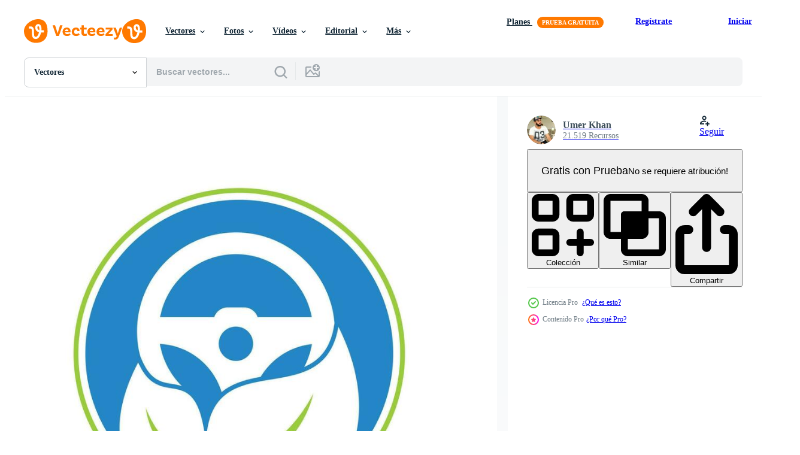

--- FILE ---
content_type: text/html; charset=utf-8
request_url: https://es.vecteezy.com/resources/12184204/show_related_grids_async_content
body_size: 10802
content:
<turbo-frame id="show-related-resources">

  <div data-conversions-category="Vectores relacionadas" class="">
    <h2 class="ez-resource-related__header">
      Vectores relacionadas
    </h2>

    <ul class="ez-resource-grid ez-resource-grid--main-grid  is-hidden" id="false" data-controller="grid contributor-info" data-grid-track-truncation-value="false" data-max-rows="50" data-row-height="240" data-instant-grid="false" data-truncate-results="false" data-testid="related-resources" data-labels="editable free" style="--editable: &#39;Editable&#39;;--free: &#39;Gratis&#39;;">

  <li class="ez-resource-grid__item ez-resource-thumb ez-resource-thumb--pro" data-controller="grid-item-decorator" data-position="{{position}}" data-item-id="12184347" data-pro="true" data-grid-target="gridItem" data-w="201" data-h="200" data-grid-item-decorator-free-label-value="Gratis" data-action="mouseenter-&gt;grid-item-decorator#hoverThumb:once" data-grid-item-decorator-item-pro-param="Pro" data-grid-item-decorator-resource-id-param="12184347" data-grid-item-decorator-content-type-param="Content-vector" data-grid-item-decorator-image-src-param="https://static.vecteezy.com/system/resources/previews/012/184/347/non_2x/eco-steering-wheel-logo-design-steering-wheel-and-star-shape-symbol-or-icon-vector.jpg" data-grid-item-decorator-pinterest-url-param="https://es.vecteezy.com/arte-vectorial/12184347-diseno-del-logotipo-del-vector-del-volante-ecologico-volante-y-simbolo-o-icono-de-forma-de-estrella" data-grid-item-decorator-seo-page-description-param="diseño del logotipo del vector del volante ecológico. volante y símbolo o icono de forma de estrella." data-grid-item-decorator-user-id-param="8927003" data-grid-item-decorator-user-display-name-param="Umer Khan" data-grid-item-decorator-avatar-src-param="https://static.vecteezy.com/system/user/avatar/8927003/medium_240603936_1935741786602610_8928258592247683748_n.jpg" data-grid-item-decorator-uploads-path-param="/miembros/umerdeartist/uploads">

  <script type="application/ld+json" id="media_schema">
  {"@context":"https://schema.org","@type":"ImageObject","name":"diseño del logotipo del vector del volante ecológico. volante y símbolo o icono de forma de estrella.","uploadDate":"2022-09-26T04:19:24-05:00","thumbnailUrl":"https://static.vecteezy.com/system/resources/thumbnails/012/184/347/small_2x/eco-steering-wheel-logo-design-steering-wheel-and-star-shape-symbol-or-icon-free-vector.jpg","contentUrl":"https://static.vecteezy.com/system/resources/previews/012/184/347/non_2x/eco-steering-wheel-logo-design-steering-wheel-and-star-shape-symbol-or-icon-vector.jpg","sourceOrganization":"Vecteezy","license":"https://support.vecteezy.com/es/nuevas-licencias-de-vecteezy-ByHivesvt","acquireLicensePage":"https://es.vecteezy.com/arte-vectorial/12184347-diseno-del-logotipo-del-vector-del-volante-ecologico-volante-y-simbolo-o-icono-de-forma-de-estrella","creator":{"@type":"Person","name":"Umer Khan"},"copyrightNotice":"Umer Khan","creditText":"Vecteezy"}
</script>


<a href="/arte-vectorial/12184347-diseno-del-logotipo-del-vector-del-volante-ecologico-volante-y-simbolo-o-icono-de-forma-de-estrella" class="ez-resource-thumb__link" title="diseño del logotipo del vector del volante ecológico. volante y símbolo o icono de forma de estrella." style="--height: 200; --width: 201; " data-action="click-&gt;grid#trackResourceClick mouseenter-&gt;grid#trackResourceHover" data-content-type="vector" data-controller="ez-hover-intent" data-previews-srcs="[&quot;https://static.vecteezy.com/system/resources/previews/012/184/347/non_2x/eco-steering-wheel-logo-design-steering-wheel-and-star-shape-symbol-or-icon-vector.jpg&quot;,&quot;https://static.vecteezy.com/system/resources/previews/012/184/347/large_2x/eco-steering-wheel-logo-design-steering-wheel-and-star-shape-symbol-or-icon-vector.jpg&quot;]" data-pro="true" data-resource-id="12184347" data-grid-item-decorator-target="link">
    <img src="https://static.vecteezy.com/system/resources/thumbnails/012/184/347/small/eco-steering-wheel-logo-design-steering-wheel-and-star-shape-symbol-or-icon-free-vector.jpg" srcset="https://static.vecteezy.com/system/resources/thumbnails/012/184/347/small_2x/eco-steering-wheel-logo-design-steering-wheel-and-star-shape-symbol-or-icon-free-vector.jpg 2x, https://static.vecteezy.com/system/resources/thumbnails/012/184/347/small/eco-steering-wheel-logo-design-steering-wheel-and-star-shape-symbol-or-icon-free-vector.jpg 1x" class="ez-resource-thumb__img" loading="lazy" decoding="async" width="201" height="200" alt="diseño del logotipo del vector del volante ecológico. volante y símbolo o icono de forma de estrella.">

</a>

  <div class="ez-resource-thumb__label-wrap"></div>
  

  <div class="ez-resource-thumb__hover-state"></div>
</li><li class="ez-resource-grid__item ez-resource-thumb ez-resource-thumb--pro" data-controller="grid-item-decorator" data-position="{{position}}" data-item-id="12184340" data-pro="true" data-grid-target="gridItem" data-w="201" data-h="200" data-grid-item-decorator-free-label-value="Gratis" data-action="mouseenter-&gt;grid-item-decorator#hoverThumb:once" data-grid-item-decorator-item-pro-param="Pro" data-grid-item-decorator-resource-id-param="12184340" data-grid-item-decorator-content-type-param="Content-vector" data-grid-item-decorator-image-src-param="https://static.vecteezy.com/system/resources/previews/012/184/340/non_2x/eco-steering-wheel-logo-design-steering-wheel-and-eco-symbol-or-icon-vector.jpg" data-grid-item-decorator-pinterest-url-param="https://es.vecteezy.com/arte-vectorial/12184340-diseno-del-logotipo-del-vector-del-volante-ecologico-volante-y-simbolo-o-icono-ecologico" data-grid-item-decorator-seo-page-description-param="diseño del logotipo del vector del volante ecológico. volante y símbolo o icono ecológico." data-grid-item-decorator-user-id-param="8927003" data-grid-item-decorator-user-display-name-param="Umer Khan" data-grid-item-decorator-avatar-src-param="https://static.vecteezy.com/system/user/avatar/8927003/medium_240603936_1935741786602610_8928258592247683748_n.jpg" data-grid-item-decorator-uploads-path-param="/miembros/umerdeartist/uploads">

  <script type="application/ld+json" id="media_schema">
  {"@context":"https://schema.org","@type":"ImageObject","name":"diseño del logotipo del vector del volante ecológico. volante y símbolo o icono ecológico.","uploadDate":"2022-09-26T04:19:15-05:00","thumbnailUrl":"https://static.vecteezy.com/system/resources/thumbnails/012/184/340/small_2x/eco-steering-wheel-logo-design-steering-wheel-and-eco-symbol-or-icon-free-vector.jpg","contentUrl":"https://static.vecteezy.com/system/resources/previews/012/184/340/non_2x/eco-steering-wheel-logo-design-steering-wheel-and-eco-symbol-or-icon-vector.jpg","sourceOrganization":"Vecteezy","license":"https://support.vecteezy.com/es/nuevas-licencias-de-vecteezy-ByHivesvt","acquireLicensePage":"https://es.vecteezy.com/arte-vectorial/12184340-diseno-del-logotipo-del-vector-del-volante-ecologico-volante-y-simbolo-o-icono-ecologico","creator":{"@type":"Person","name":"Umer Khan"},"copyrightNotice":"Umer Khan","creditText":"Vecteezy"}
</script>


<a href="/arte-vectorial/12184340-diseno-del-logotipo-del-vector-del-volante-ecologico-volante-y-simbolo-o-icono-ecologico" class="ez-resource-thumb__link" title="diseño del logotipo del vector del volante ecológico. volante y símbolo o icono ecológico." style="--height: 200; --width: 201; " data-action="click-&gt;grid#trackResourceClick mouseenter-&gt;grid#trackResourceHover" data-content-type="vector" data-controller="ez-hover-intent" data-previews-srcs="[&quot;https://static.vecteezy.com/system/resources/previews/012/184/340/non_2x/eco-steering-wheel-logo-design-steering-wheel-and-eco-symbol-or-icon-vector.jpg&quot;,&quot;https://static.vecteezy.com/system/resources/previews/012/184/340/large_2x/eco-steering-wheel-logo-design-steering-wheel-and-eco-symbol-or-icon-vector.jpg&quot;]" data-pro="true" data-resource-id="12184340" data-grid-item-decorator-target="link">
    <img src="https://static.vecteezy.com/system/resources/thumbnails/012/184/340/small/eco-steering-wheel-logo-design-steering-wheel-and-eco-symbol-or-icon-free-vector.jpg" srcset="https://static.vecteezy.com/system/resources/thumbnails/012/184/340/small_2x/eco-steering-wheel-logo-design-steering-wheel-and-eco-symbol-or-icon-free-vector.jpg 2x, https://static.vecteezy.com/system/resources/thumbnails/012/184/340/small/eco-steering-wheel-logo-design-steering-wheel-and-eco-symbol-or-icon-free-vector.jpg 1x" class="ez-resource-thumb__img" loading="lazy" decoding="async" width="201" height="200" alt="diseño del logotipo del vector del volante ecológico. volante y símbolo o icono ecológico.">

</a>

  <div class="ez-resource-thumb__label-wrap"></div>
  

  <div class="ez-resource-thumb__hover-state"></div>
</li><li class="ez-resource-grid__item ez-resource-thumb ez-resource-thumb--pro" data-controller="grid-item-decorator" data-position="{{position}}" data-item-id="12184409" data-pro="true" data-grid-target="gridItem" data-w="201" data-h="200" data-grid-item-decorator-free-label-value="Gratis" data-action="mouseenter-&gt;grid-item-decorator#hoverThumb:once" data-grid-item-decorator-item-pro-param="Pro" data-grid-item-decorator-resource-id-param="12184409" data-grid-item-decorator-content-type-param="Content-vector" data-grid-item-decorator-image-src-param="https://static.vecteezy.com/system/resources/previews/012/184/409/non_2x/eco-steering-wheel-logo-design-steering-wheel-and-eco-symbol-or-icon-vector.jpg" data-grid-item-decorator-pinterest-url-param="https://es.vecteezy.com/arte-vectorial/12184409-diseno-del-logotipo-del-vector-del-volante-ecologico-volante-y-simbolo-o-icono-ecologico" data-grid-item-decorator-seo-page-description-param="diseño del logotipo del vector del volante ecológico. volante y símbolo o icono ecológico." data-grid-item-decorator-user-id-param="8927003" data-grid-item-decorator-user-display-name-param="Umer Khan" data-grid-item-decorator-avatar-src-param="https://static.vecteezy.com/system/user/avatar/8927003/medium_240603936_1935741786602610_8928258592247683748_n.jpg" data-grid-item-decorator-uploads-path-param="/miembros/umerdeartist/uploads">

  <script type="application/ld+json" id="media_schema">
  {"@context":"https://schema.org","@type":"ImageObject","name":"diseño del logotipo del vector del volante ecológico. volante y símbolo o icono ecológico.","uploadDate":"2022-09-26T04:20:34-05:00","thumbnailUrl":"https://static.vecteezy.com/system/resources/thumbnails/012/184/409/small_2x/eco-steering-wheel-logo-design-steering-wheel-and-eco-symbol-or-icon-free-vector.jpg","contentUrl":"https://static.vecteezy.com/system/resources/previews/012/184/409/non_2x/eco-steering-wheel-logo-design-steering-wheel-and-eco-symbol-or-icon-vector.jpg","sourceOrganization":"Vecteezy","license":"https://support.vecteezy.com/es/nuevas-licencias-de-vecteezy-ByHivesvt","acquireLicensePage":"https://es.vecteezy.com/arte-vectorial/12184409-diseno-del-logotipo-del-vector-del-volante-ecologico-volante-y-simbolo-o-icono-ecologico","creator":{"@type":"Person","name":"Umer Khan"},"copyrightNotice":"Umer Khan","creditText":"Vecteezy"}
</script>


<a href="/arte-vectorial/12184409-diseno-del-logotipo-del-vector-del-volante-ecologico-volante-y-simbolo-o-icono-ecologico" class="ez-resource-thumb__link" title="diseño del logotipo del vector del volante ecológico. volante y símbolo o icono ecológico." style="--height: 200; --width: 201; " data-action="click-&gt;grid#trackResourceClick mouseenter-&gt;grid#trackResourceHover" data-content-type="vector" data-controller="ez-hover-intent" data-previews-srcs="[&quot;https://static.vecteezy.com/system/resources/previews/012/184/409/non_2x/eco-steering-wheel-logo-design-steering-wheel-and-eco-symbol-or-icon-vector.jpg&quot;,&quot;https://static.vecteezy.com/system/resources/previews/012/184/409/large_2x/eco-steering-wheel-logo-design-steering-wheel-and-eco-symbol-or-icon-vector.jpg&quot;]" data-pro="true" data-resource-id="12184409" data-grid-item-decorator-target="link">
    <img src="https://static.vecteezy.com/system/resources/thumbnails/012/184/409/small/eco-steering-wheel-logo-design-steering-wheel-and-eco-symbol-or-icon-free-vector.jpg" srcset="https://static.vecteezy.com/system/resources/thumbnails/012/184/409/small_2x/eco-steering-wheel-logo-design-steering-wheel-and-eco-symbol-or-icon-free-vector.jpg 2x, https://static.vecteezy.com/system/resources/thumbnails/012/184/409/small/eco-steering-wheel-logo-design-steering-wheel-and-eco-symbol-or-icon-free-vector.jpg 1x" class="ez-resource-thumb__img" loading="lazy" decoding="async" width="201" height="200" alt="diseño del logotipo del vector del volante ecológico. volante y símbolo o icono ecológico.">

</a>

  <div class="ez-resource-thumb__label-wrap"></div>
  

  <div class="ez-resource-thumb__hover-state"></div>
</li><li class="ez-resource-grid__item ez-resource-thumb ez-resource-thumb--pro" data-controller="grid-item-decorator" data-position="{{position}}" data-item-id="12184357" data-pro="true" data-grid-target="gridItem" data-w="201" data-h="200" data-grid-item-decorator-free-label-value="Gratis" data-action="mouseenter-&gt;grid-item-decorator#hoverThumb:once" data-grid-item-decorator-item-pro-param="Pro" data-grid-item-decorator-resource-id-param="12184357" data-grid-item-decorator-content-type-param="Content-vector" data-grid-item-decorator-image-src-param="https://static.vecteezy.com/system/resources/previews/012/184/357/non_2x/eco-steering-wheel-logo-design-steering-wheel-and-eco-symbol-or-icon-vector.jpg" data-grid-item-decorator-pinterest-url-param="https://es.vecteezy.com/arte-vectorial/12184357-diseno-del-logotipo-del-vector-del-volante-ecologico-volante-y-simbolo-o-icono-ecologico" data-grid-item-decorator-seo-page-description-param="diseño del logotipo del vector del volante ecológico. volante y símbolo o icono ecológico." data-grid-item-decorator-user-id-param="8927003" data-grid-item-decorator-user-display-name-param="Umer Khan" data-grid-item-decorator-avatar-src-param="https://static.vecteezy.com/system/user/avatar/8927003/medium_240603936_1935741786602610_8928258592247683748_n.jpg" data-grid-item-decorator-uploads-path-param="/miembros/umerdeartist/uploads">

  <script type="application/ld+json" id="media_schema">
  {"@context":"https://schema.org","@type":"ImageObject","name":"diseño del logotipo del vector del volante ecológico. volante y símbolo o icono ecológico.","uploadDate":"2022-09-26T04:19:37-05:00","thumbnailUrl":"https://static.vecteezy.com/system/resources/thumbnails/012/184/357/small_2x/eco-steering-wheel-logo-design-steering-wheel-and-eco-symbol-or-icon-free-vector.jpg","contentUrl":"https://static.vecteezy.com/system/resources/previews/012/184/357/non_2x/eco-steering-wheel-logo-design-steering-wheel-and-eco-symbol-or-icon-vector.jpg","sourceOrganization":"Vecteezy","license":"https://support.vecteezy.com/es/nuevas-licencias-de-vecteezy-ByHivesvt","acquireLicensePage":"https://es.vecteezy.com/arte-vectorial/12184357-diseno-del-logotipo-del-vector-del-volante-ecologico-volante-y-simbolo-o-icono-ecologico","creator":{"@type":"Person","name":"Umer Khan"},"copyrightNotice":"Umer Khan","creditText":"Vecteezy"}
</script>


<a href="/arte-vectorial/12184357-diseno-del-logotipo-del-vector-del-volante-ecologico-volante-y-simbolo-o-icono-ecologico" class="ez-resource-thumb__link" title="diseño del logotipo del vector del volante ecológico. volante y símbolo o icono ecológico." style="--height: 200; --width: 201; " data-action="click-&gt;grid#trackResourceClick mouseenter-&gt;grid#trackResourceHover" data-content-type="vector" data-controller="ez-hover-intent" data-previews-srcs="[&quot;https://static.vecteezy.com/system/resources/previews/012/184/357/non_2x/eco-steering-wheel-logo-design-steering-wheel-and-eco-symbol-or-icon-vector.jpg&quot;,&quot;https://static.vecteezy.com/system/resources/previews/012/184/357/large_2x/eco-steering-wheel-logo-design-steering-wheel-and-eco-symbol-or-icon-vector.jpg&quot;]" data-pro="true" data-resource-id="12184357" data-grid-item-decorator-target="link">
    <img src="https://static.vecteezy.com/system/resources/thumbnails/012/184/357/small/eco-steering-wheel-logo-design-steering-wheel-and-eco-symbol-or-icon-free-vector.jpg" srcset="https://static.vecteezy.com/system/resources/thumbnails/012/184/357/small_2x/eco-steering-wheel-logo-design-steering-wheel-and-eco-symbol-or-icon-free-vector.jpg 2x, https://static.vecteezy.com/system/resources/thumbnails/012/184/357/small/eco-steering-wheel-logo-design-steering-wheel-and-eco-symbol-or-icon-free-vector.jpg 1x" class="ez-resource-thumb__img" loading="lazy" decoding="async" width="201" height="200" alt="diseño del logotipo del vector del volante ecológico. volante y símbolo o icono ecológico.">

</a>

  <div class="ez-resource-thumb__label-wrap"></div>
  

  <div class="ez-resource-thumb__hover-state"></div>
</li><li class="ez-resource-grid__item ez-resource-thumb ez-resource-thumb--pro" data-controller="grid-item-decorator" data-position="{{position}}" data-item-id="12184408" data-pro="true" data-grid-target="gridItem" data-w="201" data-h="200" data-grid-item-decorator-free-label-value="Gratis" data-action="mouseenter-&gt;grid-item-decorator#hoverThumb:once" data-grid-item-decorator-item-pro-param="Pro" data-grid-item-decorator-resource-id-param="12184408" data-grid-item-decorator-content-type-param="Content-vector" data-grid-item-decorator-image-src-param="https://static.vecteezy.com/system/resources/previews/012/184/408/non_2x/eco-steering-wheel-logo-design-steering-wheel-and-eco-symbol-or-icon-vector.jpg" data-grid-item-decorator-pinterest-url-param="https://es.vecteezy.com/arte-vectorial/12184408-diseno-del-logotipo-del-vector-del-volante-ecologico-volante-y-simbolo-o-icono-ecologico" data-grid-item-decorator-seo-page-description-param="diseño del logotipo del vector del volante ecológico. volante y símbolo o icono ecológico." data-grid-item-decorator-user-id-param="8927003" data-grid-item-decorator-user-display-name-param="Umer Khan" data-grid-item-decorator-avatar-src-param="https://static.vecteezy.com/system/user/avatar/8927003/medium_240603936_1935741786602610_8928258592247683748_n.jpg" data-grid-item-decorator-uploads-path-param="/miembros/umerdeartist/uploads">

  <script type="application/ld+json" id="media_schema">
  {"@context":"https://schema.org","@type":"ImageObject","name":"diseño del logotipo del vector del volante ecológico. volante y símbolo o icono ecológico.","uploadDate":"2022-09-26T04:20:34-05:00","thumbnailUrl":"https://static.vecteezy.com/system/resources/thumbnails/012/184/408/small_2x/eco-steering-wheel-logo-design-steering-wheel-and-eco-symbol-or-icon-free-vector.jpg","contentUrl":"https://static.vecteezy.com/system/resources/previews/012/184/408/non_2x/eco-steering-wheel-logo-design-steering-wheel-and-eco-symbol-or-icon-vector.jpg","sourceOrganization":"Vecteezy","license":"https://support.vecteezy.com/es/nuevas-licencias-de-vecteezy-ByHivesvt","acquireLicensePage":"https://es.vecteezy.com/arte-vectorial/12184408-diseno-del-logotipo-del-vector-del-volante-ecologico-volante-y-simbolo-o-icono-ecologico","creator":{"@type":"Person","name":"Umer Khan"},"copyrightNotice":"Umer Khan","creditText":"Vecteezy"}
</script>


<a href="/arte-vectorial/12184408-diseno-del-logotipo-del-vector-del-volante-ecologico-volante-y-simbolo-o-icono-ecologico" class="ez-resource-thumb__link" title="diseño del logotipo del vector del volante ecológico. volante y símbolo o icono ecológico." style="--height: 200; --width: 201; " data-action="click-&gt;grid#trackResourceClick mouseenter-&gt;grid#trackResourceHover" data-content-type="vector" data-controller="ez-hover-intent" data-previews-srcs="[&quot;https://static.vecteezy.com/system/resources/previews/012/184/408/non_2x/eco-steering-wheel-logo-design-steering-wheel-and-eco-symbol-or-icon-vector.jpg&quot;,&quot;https://static.vecteezy.com/system/resources/previews/012/184/408/large_2x/eco-steering-wheel-logo-design-steering-wheel-and-eco-symbol-or-icon-vector.jpg&quot;]" data-pro="true" data-resource-id="12184408" data-grid-item-decorator-target="link">
    <img src="https://static.vecteezy.com/system/resources/thumbnails/012/184/408/small/eco-steering-wheel-logo-design-steering-wheel-and-eco-symbol-or-icon-free-vector.jpg" srcset="https://static.vecteezy.com/system/resources/thumbnails/012/184/408/small_2x/eco-steering-wheel-logo-design-steering-wheel-and-eco-symbol-or-icon-free-vector.jpg 2x, https://static.vecteezy.com/system/resources/thumbnails/012/184/408/small/eco-steering-wheel-logo-design-steering-wheel-and-eco-symbol-or-icon-free-vector.jpg 1x" class="ez-resource-thumb__img" loading="lazy" decoding="async" width="201" height="200" alt="diseño del logotipo del vector del volante ecológico. volante y símbolo o icono ecológico.">

</a>

  <div class="ez-resource-thumb__label-wrap"></div>
  

  <div class="ez-resource-thumb__hover-state"></div>
</li><li class="ez-resource-grid__item ez-resource-thumb ez-resource-thumb--pro" data-controller="grid-item-decorator" data-position="{{position}}" data-item-id="12184207" data-pro="true" data-grid-target="gridItem" data-w="201" data-h="200" data-grid-item-decorator-free-label-value="Gratis" data-action="mouseenter-&gt;grid-item-decorator#hoverThumb:once" data-grid-item-decorator-item-pro-param="Pro" data-grid-item-decorator-resource-id-param="12184207" data-grid-item-decorator-content-type-param="Content-vector" data-grid-item-decorator-image-src-param="https://static.vecteezy.com/system/resources/previews/012/184/207/non_2x/eco-steering-wheel-logo-design-steering-wheel-and-home-shape-symbol-or-icon-vector.jpg" data-grid-item-decorator-pinterest-url-param="https://es.vecteezy.com/arte-vectorial/12184207-diseno-del-logotipo-del-vector-del-volante-ecologico-volante-y-simbolo-o-icono-de-forma-de-casa" data-grid-item-decorator-seo-page-description-param="Diseño del logotipo del vector del volante ecológico. volante y símbolo o icono de forma de casa." data-grid-item-decorator-user-id-param="8927003" data-grid-item-decorator-user-display-name-param="Umer Khan" data-grid-item-decorator-avatar-src-param="https://static.vecteezy.com/system/user/avatar/8927003/medium_240603936_1935741786602610_8928258592247683748_n.jpg" data-grid-item-decorator-uploads-path-param="/miembros/umerdeartist/uploads">

  <script type="application/ld+json" id="media_schema">
  {"@context":"https://schema.org","@type":"ImageObject","name":"Diseño del logotipo del vector del volante ecológico. volante y símbolo o icono de forma de casa.","uploadDate":"2022-09-26T04:16:24-05:00","thumbnailUrl":"https://static.vecteezy.com/system/resources/thumbnails/012/184/207/small_2x/eco-steering-wheel-logo-design-steering-wheel-and-home-shape-symbol-or-icon-free-vector.jpg","contentUrl":"https://static.vecteezy.com/system/resources/previews/012/184/207/non_2x/eco-steering-wheel-logo-design-steering-wheel-and-home-shape-symbol-or-icon-vector.jpg","sourceOrganization":"Vecteezy","license":"https://support.vecteezy.com/es/nuevas-licencias-de-vecteezy-ByHivesvt","acquireLicensePage":"https://es.vecteezy.com/arte-vectorial/12184207-diseno-del-logotipo-del-vector-del-volante-ecologico-volante-y-simbolo-o-icono-de-forma-de-casa","creator":{"@type":"Person","name":"Umer Khan"},"copyrightNotice":"Umer Khan","creditText":"Vecteezy"}
</script>


<a href="/arte-vectorial/12184207-diseno-del-logotipo-del-vector-del-volante-ecologico-volante-y-simbolo-o-icono-de-forma-de-casa" class="ez-resource-thumb__link" title="Diseño del logotipo del vector del volante ecológico. volante y símbolo o icono de forma de casa." style="--height: 200; --width: 201; " data-action="click-&gt;grid#trackResourceClick mouseenter-&gt;grid#trackResourceHover" data-content-type="vector" data-controller="ez-hover-intent" data-previews-srcs="[&quot;https://static.vecteezy.com/system/resources/previews/012/184/207/non_2x/eco-steering-wheel-logo-design-steering-wheel-and-home-shape-symbol-or-icon-vector.jpg&quot;,&quot;https://static.vecteezy.com/system/resources/previews/012/184/207/large_2x/eco-steering-wheel-logo-design-steering-wheel-and-home-shape-symbol-or-icon-vector.jpg&quot;]" data-pro="true" data-resource-id="12184207" data-grid-item-decorator-target="link">
    <img src="https://static.vecteezy.com/system/resources/thumbnails/012/184/207/small/eco-steering-wheel-logo-design-steering-wheel-and-home-shape-symbol-or-icon-free-vector.jpg" srcset="https://static.vecteezy.com/system/resources/thumbnails/012/184/207/small_2x/eco-steering-wheel-logo-design-steering-wheel-and-home-shape-symbol-or-icon-free-vector.jpg 2x, https://static.vecteezy.com/system/resources/thumbnails/012/184/207/small/eco-steering-wheel-logo-design-steering-wheel-and-home-shape-symbol-or-icon-free-vector.jpg 1x" class="ez-resource-thumb__img" loading="lazy" decoding="async" width="201" height="200" alt="Diseño del logotipo del vector del volante ecológico. volante y símbolo o icono de forma de casa.">

</a>

  <div class="ez-resource-thumb__label-wrap"></div>
  

  <div class="ez-resource-thumb__hover-state"></div>
</li><li class="ez-resource-grid__item ez-resource-thumb ez-resource-thumb--pro" data-controller="grid-item-decorator" data-position="{{position}}" data-item-id="12184412" data-pro="true" data-grid-target="gridItem" data-w="201" data-h="200" data-grid-item-decorator-free-label-value="Gratis" data-action="mouseenter-&gt;grid-item-decorator#hoverThumb:once" data-grid-item-decorator-item-pro-param="Pro" data-grid-item-decorator-resource-id-param="12184412" data-grid-item-decorator-content-type-param="Content-vector" data-grid-item-decorator-image-src-param="https://static.vecteezy.com/system/resources/previews/012/184/412/non_2x/eco-steering-wheel-logo-design-steering-wheel-and-cloud-shape-symbol-or-icon-vector.jpg" data-grid-item-decorator-pinterest-url-param="https://es.vecteezy.com/arte-vectorial/12184412-diseno-del-logotipo-del-vector-del-volante-ecologico-volante-y-simbolo-o-icono-en-forma-de-nube" data-grid-item-decorator-seo-page-description-param="Diseño del logotipo del vector del volante ecológico. volante y símbolo o icono en forma de nube." data-grid-item-decorator-user-id-param="8927003" data-grid-item-decorator-user-display-name-param="Umer Khan" data-grid-item-decorator-avatar-src-param="https://static.vecteezy.com/system/user/avatar/8927003/medium_240603936_1935741786602610_8928258592247683748_n.jpg" data-grid-item-decorator-uploads-path-param="/miembros/umerdeartist/uploads">

  <script type="application/ld+json" id="media_schema">
  {"@context":"https://schema.org","@type":"ImageObject","name":"Diseño del logotipo del vector del volante ecológico. volante y símbolo o icono en forma de nube.","uploadDate":"2022-09-26T04:20:38-05:00","thumbnailUrl":"https://static.vecteezy.com/system/resources/thumbnails/012/184/412/small_2x/eco-steering-wheel-logo-design-steering-wheel-and-cloud-shape-symbol-or-icon-free-vector.jpg","contentUrl":"https://static.vecteezy.com/system/resources/previews/012/184/412/non_2x/eco-steering-wheel-logo-design-steering-wheel-and-cloud-shape-symbol-or-icon-vector.jpg","sourceOrganization":"Vecteezy","license":"https://support.vecteezy.com/es/nuevas-licencias-de-vecteezy-ByHivesvt","acquireLicensePage":"https://es.vecteezy.com/arte-vectorial/12184412-diseno-del-logotipo-del-vector-del-volante-ecologico-volante-y-simbolo-o-icono-en-forma-de-nube","creator":{"@type":"Person","name":"Umer Khan"},"copyrightNotice":"Umer Khan","creditText":"Vecteezy"}
</script>


<a href="/arte-vectorial/12184412-diseno-del-logotipo-del-vector-del-volante-ecologico-volante-y-simbolo-o-icono-en-forma-de-nube" class="ez-resource-thumb__link" title="Diseño del logotipo del vector del volante ecológico. volante y símbolo o icono en forma de nube." style="--height: 200; --width: 201; " data-action="click-&gt;grid#trackResourceClick mouseenter-&gt;grid#trackResourceHover" data-content-type="vector" data-controller="ez-hover-intent" data-previews-srcs="[&quot;https://static.vecteezy.com/system/resources/previews/012/184/412/non_2x/eco-steering-wheel-logo-design-steering-wheel-and-cloud-shape-symbol-or-icon-vector.jpg&quot;,&quot;https://static.vecteezy.com/system/resources/previews/012/184/412/large_2x/eco-steering-wheel-logo-design-steering-wheel-and-cloud-shape-symbol-or-icon-vector.jpg&quot;]" data-pro="true" data-resource-id="12184412" data-grid-item-decorator-target="link">
    <img src="https://static.vecteezy.com/system/resources/thumbnails/012/184/412/small/eco-steering-wheel-logo-design-steering-wheel-and-cloud-shape-symbol-or-icon-free-vector.jpg" srcset="https://static.vecteezy.com/system/resources/thumbnails/012/184/412/small_2x/eco-steering-wheel-logo-design-steering-wheel-and-cloud-shape-symbol-or-icon-free-vector.jpg 2x, https://static.vecteezy.com/system/resources/thumbnails/012/184/412/small/eco-steering-wheel-logo-design-steering-wheel-and-cloud-shape-symbol-or-icon-free-vector.jpg 1x" class="ez-resource-thumb__img" loading="lazy" decoding="async" width="201" height="200" alt="Diseño del logotipo del vector del volante ecológico. volante y símbolo o icono en forma de nube.">

</a>

  <div class="ez-resource-thumb__label-wrap"></div>
  

  <div class="ez-resource-thumb__hover-state"></div>
</li><li class="ez-resource-grid__item ez-resource-thumb ez-resource-thumb--pro" data-controller="grid-item-decorator" data-position="{{position}}" data-item-id="12184350" data-pro="true" data-grid-target="gridItem" data-w="201" data-h="200" data-grid-item-decorator-free-label-value="Gratis" data-action="mouseenter-&gt;grid-item-decorator#hoverThumb:once" data-grid-item-decorator-item-pro-param="Pro" data-grid-item-decorator-resource-id-param="12184350" data-grid-item-decorator-content-type-param="Content-vector" data-grid-item-decorator-image-src-param="https://static.vecteezy.com/system/resources/previews/012/184/350/non_2x/eco-steering-wheel-logo-design-steering-wheel-and-eco-symbol-or-icon-vector.jpg" data-grid-item-decorator-pinterest-url-param="https://es.vecteezy.com/arte-vectorial/12184350-diseno-del-logotipo-del-vector-del-volante-ecologico-volante-y-simbolo-o-icono-ecologico" data-grid-item-decorator-seo-page-description-param="diseño del logotipo del vector del volante ecológico. volante y símbolo o icono ecológico." data-grid-item-decorator-user-id-param="8927003" data-grid-item-decorator-user-display-name-param="Umer Khan" data-grid-item-decorator-avatar-src-param="https://static.vecteezy.com/system/user/avatar/8927003/medium_240603936_1935741786602610_8928258592247683748_n.jpg" data-grid-item-decorator-uploads-path-param="/miembros/umerdeartist/uploads">

  <script type="application/ld+json" id="media_schema">
  {"@context":"https://schema.org","@type":"ImageObject","name":"diseño del logotipo del vector del volante ecológico. volante y símbolo o icono ecológico.","uploadDate":"2022-09-26T04:19:29-05:00","thumbnailUrl":"https://static.vecteezy.com/system/resources/thumbnails/012/184/350/small_2x/eco-steering-wheel-logo-design-steering-wheel-and-eco-symbol-or-icon-free-vector.jpg","contentUrl":"https://static.vecteezy.com/system/resources/previews/012/184/350/non_2x/eco-steering-wheel-logo-design-steering-wheel-and-eco-symbol-or-icon-vector.jpg","sourceOrganization":"Vecteezy","license":"https://support.vecteezy.com/es/nuevas-licencias-de-vecteezy-ByHivesvt","acquireLicensePage":"https://es.vecteezy.com/arte-vectorial/12184350-diseno-del-logotipo-del-vector-del-volante-ecologico-volante-y-simbolo-o-icono-ecologico","creator":{"@type":"Person","name":"Umer Khan"},"copyrightNotice":"Umer Khan","creditText":"Vecteezy"}
</script>


<a href="/arte-vectorial/12184350-diseno-del-logotipo-del-vector-del-volante-ecologico-volante-y-simbolo-o-icono-ecologico" class="ez-resource-thumb__link" title="diseño del logotipo del vector del volante ecológico. volante y símbolo o icono ecológico." style="--height: 200; --width: 201; " data-action="click-&gt;grid#trackResourceClick mouseenter-&gt;grid#trackResourceHover" data-content-type="vector" data-controller="ez-hover-intent" data-previews-srcs="[&quot;https://static.vecteezy.com/system/resources/previews/012/184/350/non_2x/eco-steering-wheel-logo-design-steering-wheel-and-eco-symbol-or-icon-vector.jpg&quot;,&quot;https://static.vecteezy.com/system/resources/previews/012/184/350/large_2x/eco-steering-wheel-logo-design-steering-wheel-and-eco-symbol-or-icon-vector.jpg&quot;]" data-pro="true" data-resource-id="12184350" data-grid-item-decorator-target="link">
    <img src="https://static.vecteezy.com/system/resources/thumbnails/012/184/350/small/eco-steering-wheel-logo-design-steering-wheel-and-eco-symbol-or-icon-free-vector.jpg" srcset="https://static.vecteezy.com/system/resources/thumbnails/012/184/350/small_2x/eco-steering-wheel-logo-design-steering-wheel-and-eco-symbol-or-icon-free-vector.jpg 2x, https://static.vecteezy.com/system/resources/thumbnails/012/184/350/small/eco-steering-wheel-logo-design-steering-wheel-and-eco-symbol-or-icon-free-vector.jpg 1x" class="ez-resource-thumb__img" loading="lazy" decoding="async" width="201" height="200" alt="diseño del logotipo del vector del volante ecológico. volante y símbolo o icono ecológico.">

</a>

  <div class="ez-resource-thumb__label-wrap"></div>
  

  <div class="ez-resource-thumb__hover-state"></div>
</li><li class="ez-resource-grid__item ez-resource-thumb ez-resource-thumb--pro" data-controller="grid-item-decorator" data-position="{{position}}" data-item-id="11406099" data-pro="true" data-grid-target="gridItem" data-w="200" data-h="200" data-grid-item-decorator-free-label-value="Gratis" data-action="mouseenter-&gt;grid-item-decorator#hoverThumb:once" data-grid-item-decorator-item-pro-param="Pro" data-grid-item-decorator-resource-id-param="11406099" data-grid-item-decorator-content-type-param="Content-vector" data-grid-item-decorator-image-src-param="https://static.vecteezy.com/system/resources/previews/011/406/099/non_2x/eco-steering-wheel-logo-design-steering-wheel-and-eco-symbol-or-icon-free-vector.jpg" data-grid-item-decorator-pinterest-url-param="https://es.vecteezy.com/arte-vectorial/11406099-diseno-del-logotipo-del-vector-del-volante-ecologico-volante-y-simbolo-o-icono-ecologico" data-grid-item-decorator-seo-page-description-param="diseño del logotipo del vector del volante ecológico. volante y símbolo o icono ecológico." data-grid-item-decorator-user-id-param="8454621" data-grid-item-decorator-user-display-name-param="Irfan Alvi" data-grid-item-decorator-avatar-src-param="https://static.vecteezy.com/system/user/avatar/8454621/medium_new.jpeg" data-grid-item-decorator-uploads-path-param="/miembros/ikalvi/uploads">

  <script type="application/ld+json" id="media_schema">
  {"@context":"https://schema.org","@type":"ImageObject","name":"diseño del logotipo del vector del volante ecológico. volante y símbolo o icono ecológico.","uploadDate":"2022-09-07T14:12:56-05:00","thumbnailUrl":"https://static.vecteezy.com/system/resources/thumbnails/011/406/099/small_2x/eco-steering-wheel-logo-design-steering-wheel-and-eco-symbol-or-icon-free-vector.jpg","contentUrl":"https://static.vecteezy.com/system/resources/previews/011/406/099/non_2x/eco-steering-wheel-logo-design-steering-wheel-and-eco-symbol-or-icon-free-vector.jpg","sourceOrganization":"Vecteezy","license":"https://support.vecteezy.com/es/nuevas-licencias-de-vecteezy-ByHivesvt","acquireLicensePage":"https://es.vecteezy.com/arte-vectorial/11406099-diseno-del-logotipo-del-vector-del-volante-ecologico-volante-y-simbolo-o-icono-ecologico","creator":{"@type":"Person","name":"Irfan Alvi"},"copyrightNotice":"Irfan Alvi","creditText":"Vecteezy"}
</script>


<a href="/arte-vectorial/11406099-diseno-del-logotipo-del-vector-del-volante-ecologico-volante-y-simbolo-o-icono-ecologico" class="ez-resource-thumb__link" title="diseño del logotipo del vector del volante ecológico. volante y símbolo o icono ecológico." style="--height: 200; --width: 200; " data-action="click-&gt;grid#trackResourceClick mouseenter-&gt;grid#trackResourceHover" data-content-type="vector" data-controller="ez-hover-intent" data-previews-srcs="[&quot;https://static.vecteezy.com/system/resources/previews/011/406/099/non_2x/eco-steering-wheel-logo-design-steering-wheel-and-eco-symbol-or-icon-free-vector.jpg&quot;,&quot;https://static.vecteezy.com/system/resources/previews/011/406/099/large_2x/eco-steering-wheel-logo-design-steering-wheel-and-eco-symbol-or-icon-free-vector.jpg&quot;]" data-pro="true" data-resource-id="11406099" data-grid-item-decorator-target="link">
    <img src="https://static.vecteezy.com/system/resources/thumbnails/011/406/099/small/eco-steering-wheel-logo-design-steering-wheel-and-eco-symbol-or-icon-free-vector.jpg" srcset="https://static.vecteezy.com/system/resources/thumbnails/011/406/099/small_2x/eco-steering-wheel-logo-design-steering-wheel-and-eco-symbol-or-icon-free-vector.jpg 2x, https://static.vecteezy.com/system/resources/thumbnails/011/406/099/small/eco-steering-wheel-logo-design-steering-wheel-and-eco-symbol-or-icon-free-vector.jpg 1x" class="ez-resource-thumb__img" loading="lazy" decoding="async" width="200" height="200" alt="diseño del logotipo del vector del volante ecológico. volante y símbolo o icono ecológico.">

</a>

  <div class="ez-resource-thumb__label-wrap"></div>
  

  <div class="ez-resource-thumb__hover-state"></div>
</li><li class="ez-resource-grid__item ez-resource-thumb ez-resource-thumb--pro" data-controller="grid-item-decorator" data-position="{{position}}" data-item-id="12184342" data-pro="true" data-grid-target="gridItem" data-w="201" data-h="200" data-grid-item-decorator-free-label-value="Gratis" data-action="mouseenter-&gt;grid-item-decorator#hoverThumb:once" data-grid-item-decorator-item-pro-param="Pro" data-grid-item-decorator-resource-id-param="12184342" data-grid-item-decorator-content-type-param="Content-vector" data-grid-item-decorator-image-src-param="https://static.vecteezy.com/system/resources/previews/012/184/342/non_2x/eco-steering-wheel-logo-design-steering-wheel-and-drop-shape-symbol-or-icon-vector.jpg" data-grid-item-decorator-pinterest-url-param="https://es.vecteezy.com/arte-vectorial/12184342-diseno-del-logotipo-del-vector-del-volante-ecologico-volante-y-simbolo-o-icono-de-forma-de-gota" data-grid-item-decorator-seo-page-description-param="diseño del logotipo del vector del volante ecológico. volante y símbolo o icono de forma de gota." data-grid-item-decorator-user-id-param="8927003" data-grid-item-decorator-user-display-name-param="Umer Khan" data-grid-item-decorator-avatar-src-param="https://static.vecteezy.com/system/user/avatar/8927003/medium_240603936_1935741786602610_8928258592247683748_n.jpg" data-grid-item-decorator-uploads-path-param="/miembros/umerdeartist/uploads">

  <script type="application/ld+json" id="media_schema">
  {"@context":"https://schema.org","@type":"ImageObject","name":"diseño del logotipo del vector del volante ecológico. volante y símbolo o icono de forma de gota.","uploadDate":"2022-09-26T04:19:22-05:00","thumbnailUrl":"https://static.vecteezy.com/system/resources/thumbnails/012/184/342/small_2x/eco-steering-wheel-logo-design-steering-wheel-and-drop-shape-symbol-or-icon-free-vector.jpg","contentUrl":"https://static.vecteezy.com/system/resources/previews/012/184/342/non_2x/eco-steering-wheel-logo-design-steering-wheel-and-drop-shape-symbol-or-icon-vector.jpg","sourceOrganization":"Vecteezy","license":"https://support.vecteezy.com/es/nuevas-licencias-de-vecteezy-ByHivesvt","acquireLicensePage":"https://es.vecteezy.com/arte-vectorial/12184342-diseno-del-logotipo-del-vector-del-volante-ecologico-volante-y-simbolo-o-icono-de-forma-de-gota","creator":{"@type":"Person","name":"Umer Khan"},"copyrightNotice":"Umer Khan","creditText":"Vecteezy"}
</script>


<a href="/arte-vectorial/12184342-diseno-del-logotipo-del-vector-del-volante-ecologico-volante-y-simbolo-o-icono-de-forma-de-gota" class="ez-resource-thumb__link" title="diseño del logotipo del vector del volante ecológico. volante y símbolo o icono de forma de gota." style="--height: 200; --width: 201; " data-action="click-&gt;grid#trackResourceClick mouseenter-&gt;grid#trackResourceHover" data-content-type="vector" data-controller="ez-hover-intent" data-previews-srcs="[&quot;https://static.vecteezy.com/system/resources/previews/012/184/342/non_2x/eco-steering-wheel-logo-design-steering-wheel-and-drop-shape-symbol-or-icon-vector.jpg&quot;,&quot;https://static.vecteezy.com/system/resources/previews/012/184/342/large_2x/eco-steering-wheel-logo-design-steering-wheel-and-drop-shape-symbol-or-icon-vector.jpg&quot;]" data-pro="true" data-resource-id="12184342" data-grid-item-decorator-target="link">
    <img src="https://static.vecteezy.com/system/resources/thumbnails/012/184/342/small/eco-steering-wheel-logo-design-steering-wheel-and-drop-shape-symbol-or-icon-free-vector.jpg" srcset="https://static.vecteezy.com/system/resources/thumbnails/012/184/342/small_2x/eco-steering-wheel-logo-design-steering-wheel-and-drop-shape-symbol-or-icon-free-vector.jpg 2x, https://static.vecteezy.com/system/resources/thumbnails/012/184/342/small/eco-steering-wheel-logo-design-steering-wheel-and-drop-shape-symbol-or-icon-free-vector.jpg 1x" class="ez-resource-thumb__img" loading="lazy" decoding="async" width="201" height="200" alt="diseño del logotipo del vector del volante ecológico. volante y símbolo o icono de forma de gota.">

</a>

  <div class="ez-resource-thumb__label-wrap"></div>
  

  <div class="ez-resource-thumb__hover-state"></div>
</li><li class="ez-resource-grid__item ez-resource-thumb ez-resource-thumb--pro" data-controller="grid-item-decorator" data-position="{{position}}" data-item-id="11403230" data-pro="true" data-grid-target="gridItem" data-w="200" data-h="200" data-grid-item-decorator-free-label-value="Gratis" data-action="mouseenter-&gt;grid-item-decorator#hoverThumb:once" data-grid-item-decorator-item-pro-param="Pro" data-grid-item-decorator-resource-id-param="11403230" data-grid-item-decorator-content-type-param="Content-vector" data-grid-item-decorator-image-src-param="https://static.vecteezy.com/system/resources/previews/011/403/230/non_2x/eco-steering-wheel-logo-design-steering-wheel-and-eco-symbol-or-icon-free-vector.jpg" data-grid-item-decorator-pinterest-url-param="https://es.vecteezy.com/arte-vectorial/11403230-diseno-del-logotipo-del-vector-del-volante-ecologico-volante-y-simbolo-o-icono-ecologico" data-grid-item-decorator-seo-page-description-param="diseño del logotipo del vector del volante ecológico. volante y símbolo o icono ecológico." data-grid-item-decorator-user-id-param="8454621" data-grid-item-decorator-user-display-name-param="Irfan Alvi" data-grid-item-decorator-avatar-src-param="https://static.vecteezy.com/system/user/avatar/8454621/medium_new.jpeg" data-grid-item-decorator-uploads-path-param="/miembros/ikalvi/uploads">

  <script type="application/ld+json" id="media_schema">
  {"@context":"https://schema.org","@type":"ImageObject","name":"diseño del logotipo del vector del volante ecológico. volante y símbolo o icono ecológico.","uploadDate":"2022-09-07T13:02:51-05:00","thumbnailUrl":"https://static.vecteezy.com/system/resources/thumbnails/011/403/230/small_2x/eco-steering-wheel-logo-design-steering-wheel-and-eco-symbol-or-icon-free-vector.jpg","contentUrl":"https://static.vecteezy.com/system/resources/previews/011/403/230/non_2x/eco-steering-wheel-logo-design-steering-wheel-and-eco-symbol-or-icon-free-vector.jpg","sourceOrganization":"Vecteezy","license":"https://support.vecteezy.com/es/nuevas-licencias-de-vecteezy-ByHivesvt","acquireLicensePage":"https://es.vecteezy.com/arte-vectorial/11403230-diseno-del-logotipo-del-vector-del-volante-ecologico-volante-y-simbolo-o-icono-ecologico","creator":{"@type":"Person","name":"Irfan Alvi"},"copyrightNotice":"Irfan Alvi","creditText":"Vecteezy"}
</script>


<a href="/arte-vectorial/11403230-diseno-del-logotipo-del-vector-del-volante-ecologico-volante-y-simbolo-o-icono-ecologico" class="ez-resource-thumb__link" title="diseño del logotipo del vector del volante ecológico. volante y símbolo o icono ecológico." style="--height: 200; --width: 200; " data-action="click-&gt;grid#trackResourceClick mouseenter-&gt;grid#trackResourceHover" data-content-type="vector" data-controller="ez-hover-intent" data-previews-srcs="[&quot;https://static.vecteezy.com/system/resources/previews/011/403/230/non_2x/eco-steering-wheel-logo-design-steering-wheel-and-eco-symbol-or-icon-free-vector.jpg&quot;,&quot;https://static.vecteezy.com/system/resources/previews/011/403/230/large_2x/eco-steering-wheel-logo-design-steering-wheel-and-eco-symbol-or-icon-free-vector.jpg&quot;]" data-pro="true" data-resource-id="11403230" data-grid-item-decorator-target="link">
    <img src="https://static.vecteezy.com/system/resources/thumbnails/011/403/230/small/eco-steering-wheel-logo-design-steering-wheel-and-eco-symbol-or-icon-free-vector.jpg" srcset="https://static.vecteezy.com/system/resources/thumbnails/011/403/230/small_2x/eco-steering-wheel-logo-design-steering-wheel-and-eco-symbol-or-icon-free-vector.jpg 2x, https://static.vecteezy.com/system/resources/thumbnails/011/403/230/small/eco-steering-wheel-logo-design-steering-wheel-and-eco-symbol-or-icon-free-vector.jpg 1x" class="ez-resource-thumb__img" loading="lazy" decoding="async" width="200" height="200" alt="diseño del logotipo del vector del volante ecológico. volante y símbolo o icono ecológico.">

</a>

  <div class="ez-resource-thumb__label-wrap"></div>
  

  <div class="ez-resource-thumb__hover-state"></div>
</li><li class="ez-resource-grid__item ez-resource-thumb ez-resource-thumb--pro" data-controller="grid-item-decorator" data-position="{{position}}" data-item-id="12184274" data-pro="true" data-grid-target="gridItem" data-w="201" data-h="200" data-grid-item-decorator-free-label-value="Gratis" data-action="mouseenter-&gt;grid-item-decorator#hoverThumb:once" data-grid-item-decorator-item-pro-param="Pro" data-grid-item-decorator-resource-id-param="12184274" data-grid-item-decorator-content-type-param="Content-vector" data-grid-item-decorator-image-src-param="https://static.vecteezy.com/system/resources/previews/012/184/274/non_2x/eco-steering-wheel-logo-design-steering-wheel-and-eco-symbol-or-icon-vector.jpg" data-grid-item-decorator-pinterest-url-param="https://es.vecteezy.com/arte-vectorial/12184274-diseno-del-logotipo-del-vector-del-volante-ecologico-volante-y-simbolo-o-icono-ecologico" data-grid-item-decorator-seo-page-description-param="diseño del logotipo del vector del volante ecológico. volante y símbolo o icono ecológico." data-grid-item-decorator-user-id-param="8927003" data-grid-item-decorator-user-display-name-param="Umer Khan" data-grid-item-decorator-avatar-src-param="https://static.vecteezy.com/system/user/avatar/8927003/medium_240603936_1935741786602610_8928258592247683748_n.jpg" data-grid-item-decorator-uploads-path-param="/miembros/umerdeartist/uploads">

  <script type="application/ld+json" id="media_schema">
  {"@context":"https://schema.org","@type":"ImageObject","name":"diseño del logotipo del vector del volante ecológico. volante y símbolo o icono ecológico.","uploadDate":"2022-09-26T04:17:52-05:00","thumbnailUrl":"https://static.vecteezy.com/system/resources/thumbnails/012/184/274/small_2x/eco-steering-wheel-logo-design-steering-wheel-and-eco-symbol-or-icon-free-vector.jpg","contentUrl":"https://static.vecteezy.com/system/resources/previews/012/184/274/non_2x/eco-steering-wheel-logo-design-steering-wheel-and-eco-symbol-or-icon-vector.jpg","sourceOrganization":"Vecteezy","license":"https://support.vecteezy.com/es/nuevas-licencias-de-vecteezy-ByHivesvt","acquireLicensePage":"https://es.vecteezy.com/arte-vectorial/12184274-diseno-del-logotipo-del-vector-del-volante-ecologico-volante-y-simbolo-o-icono-ecologico","creator":{"@type":"Person","name":"Umer Khan"},"copyrightNotice":"Umer Khan","creditText":"Vecteezy"}
</script>


<a href="/arte-vectorial/12184274-diseno-del-logotipo-del-vector-del-volante-ecologico-volante-y-simbolo-o-icono-ecologico" class="ez-resource-thumb__link" title="diseño del logotipo del vector del volante ecológico. volante y símbolo o icono ecológico." style="--height: 200; --width: 201; " data-action="click-&gt;grid#trackResourceClick mouseenter-&gt;grid#trackResourceHover" data-content-type="vector" data-controller="ez-hover-intent" data-previews-srcs="[&quot;https://static.vecteezy.com/system/resources/previews/012/184/274/non_2x/eco-steering-wheel-logo-design-steering-wheel-and-eco-symbol-or-icon-vector.jpg&quot;,&quot;https://static.vecteezy.com/system/resources/previews/012/184/274/large_2x/eco-steering-wheel-logo-design-steering-wheel-and-eco-symbol-or-icon-vector.jpg&quot;]" data-pro="true" data-resource-id="12184274" data-grid-item-decorator-target="link">
    <img src="https://static.vecteezy.com/system/resources/thumbnails/012/184/274/small/eco-steering-wheel-logo-design-steering-wheel-and-eco-symbol-or-icon-free-vector.jpg" srcset="https://static.vecteezy.com/system/resources/thumbnails/012/184/274/small_2x/eco-steering-wheel-logo-design-steering-wheel-and-eco-symbol-or-icon-free-vector.jpg 2x, https://static.vecteezy.com/system/resources/thumbnails/012/184/274/small/eco-steering-wheel-logo-design-steering-wheel-and-eco-symbol-or-icon-free-vector.jpg 1x" class="ez-resource-thumb__img" loading="lazy" decoding="async" width="201" height="200" alt="diseño del logotipo del vector del volante ecológico. volante y símbolo o icono ecológico.">

</a>

  <div class="ez-resource-thumb__label-wrap"></div>
  

  <div class="ez-resource-thumb__hover-state"></div>
</li><li class="ez-resource-grid__item ez-resource-thumb ez-resource-thumb--pro" data-controller="grid-item-decorator" data-position="{{position}}" data-item-id="12184212" data-pro="true" data-grid-target="gridItem" data-w="201" data-h="200" data-grid-item-decorator-free-label-value="Gratis" data-action="mouseenter-&gt;grid-item-decorator#hoverThumb:once" data-grid-item-decorator-item-pro-param="Pro" data-grid-item-decorator-resource-id-param="12184212" data-grid-item-decorator-content-type-param="Content-vector" data-grid-item-decorator-image-src-param="https://static.vecteezy.com/system/resources/previews/012/184/212/non_2x/eco-steering-wheel-logo-design-steering-wheel-and-eco-symbol-or-icon-vector.jpg" data-grid-item-decorator-pinterest-url-param="https://es.vecteezy.com/arte-vectorial/12184212-diseno-del-logotipo-del-vector-del-volante-ecologico-volante-y-simbolo-o-icono-ecologico" data-grid-item-decorator-seo-page-description-param="diseño del logotipo del vector del volante ecológico. volante y símbolo o icono ecológico." data-grid-item-decorator-user-id-param="8927003" data-grid-item-decorator-user-display-name-param="Umer Khan" data-grid-item-decorator-avatar-src-param="https://static.vecteezy.com/system/user/avatar/8927003/medium_240603936_1935741786602610_8928258592247683748_n.jpg" data-grid-item-decorator-uploads-path-param="/miembros/umerdeartist/uploads">

  <script type="application/ld+json" id="media_schema">
  {"@context":"https://schema.org","@type":"ImageObject","name":"diseño del logotipo del vector del volante ecológico. volante y símbolo o icono ecológico.","uploadDate":"2022-09-26T04:16:30-05:00","thumbnailUrl":"https://static.vecteezy.com/system/resources/thumbnails/012/184/212/small_2x/eco-steering-wheel-logo-design-steering-wheel-and-eco-symbol-or-icon-free-vector.jpg","contentUrl":"https://static.vecteezy.com/system/resources/previews/012/184/212/non_2x/eco-steering-wheel-logo-design-steering-wheel-and-eco-symbol-or-icon-vector.jpg","sourceOrganization":"Vecteezy","license":"https://support.vecteezy.com/es/nuevas-licencias-de-vecteezy-ByHivesvt","acquireLicensePage":"https://es.vecteezy.com/arte-vectorial/12184212-diseno-del-logotipo-del-vector-del-volante-ecologico-volante-y-simbolo-o-icono-ecologico","creator":{"@type":"Person","name":"Umer Khan"},"copyrightNotice":"Umer Khan","creditText":"Vecteezy"}
</script>


<a href="/arte-vectorial/12184212-diseno-del-logotipo-del-vector-del-volante-ecologico-volante-y-simbolo-o-icono-ecologico" class="ez-resource-thumb__link" title="diseño del logotipo del vector del volante ecológico. volante y símbolo o icono ecológico." style="--height: 200; --width: 201; " data-action="click-&gt;grid#trackResourceClick mouseenter-&gt;grid#trackResourceHover" data-content-type="vector" data-controller="ez-hover-intent" data-previews-srcs="[&quot;https://static.vecteezy.com/system/resources/previews/012/184/212/non_2x/eco-steering-wheel-logo-design-steering-wheel-and-eco-symbol-or-icon-vector.jpg&quot;,&quot;https://static.vecteezy.com/system/resources/previews/012/184/212/large_2x/eco-steering-wheel-logo-design-steering-wheel-and-eco-symbol-or-icon-vector.jpg&quot;]" data-pro="true" data-resource-id="12184212" data-grid-item-decorator-target="link">
    <img src="https://static.vecteezy.com/system/resources/thumbnails/012/184/212/small/eco-steering-wheel-logo-design-steering-wheel-and-eco-symbol-or-icon-free-vector.jpg" srcset="https://static.vecteezy.com/system/resources/thumbnails/012/184/212/small_2x/eco-steering-wheel-logo-design-steering-wheel-and-eco-symbol-or-icon-free-vector.jpg 2x, https://static.vecteezy.com/system/resources/thumbnails/012/184/212/small/eco-steering-wheel-logo-design-steering-wheel-and-eco-symbol-or-icon-free-vector.jpg 1x" class="ez-resource-thumb__img" loading="lazy" decoding="async" width="201" height="200" alt="diseño del logotipo del vector del volante ecológico. volante y símbolo o icono ecológico.">

</a>

  <div class="ez-resource-thumb__label-wrap"></div>
  

  <div class="ez-resource-thumb__hover-state"></div>
</li><li class="ez-resource-grid__item ez-resource-thumb ez-resource-thumb--pro" data-controller="grid-item-decorator" data-position="{{position}}" data-item-id="12184279" data-pro="true" data-grid-target="gridItem" data-w="201" data-h="200" data-grid-item-decorator-free-label-value="Gratis" data-action="mouseenter-&gt;grid-item-decorator#hoverThumb:once" data-grid-item-decorator-item-pro-param="Pro" data-grid-item-decorator-resource-id-param="12184279" data-grid-item-decorator-content-type-param="Content-vector" data-grid-item-decorator-image-src-param="https://static.vecteezy.com/system/resources/previews/012/184/279/non_2x/eco-steering-wheel-logo-design-steering-wheel-and-drop-shape-symbol-or-icon-vector.jpg" data-grid-item-decorator-pinterest-url-param="https://es.vecteezy.com/arte-vectorial/12184279-diseno-del-logotipo-del-vector-del-volante-ecologico-volante-y-simbolo-o-icono-de-forma-de-gota" data-grid-item-decorator-seo-page-description-param="diseño del logotipo del vector del volante ecológico. volante y símbolo o icono de forma de gota." data-grid-item-decorator-user-id-param="8927003" data-grid-item-decorator-user-display-name-param="Umer Khan" data-grid-item-decorator-avatar-src-param="https://static.vecteezy.com/system/user/avatar/8927003/medium_240603936_1935741786602610_8928258592247683748_n.jpg" data-grid-item-decorator-uploads-path-param="/miembros/umerdeartist/uploads">

  <script type="application/ld+json" id="media_schema">
  {"@context":"https://schema.org","@type":"ImageObject","name":"diseño del logotipo del vector del volante ecológico. volante y símbolo o icono de forma de gota.","uploadDate":"2022-09-26T04:17:56-05:00","thumbnailUrl":"https://static.vecteezy.com/system/resources/thumbnails/012/184/279/small_2x/eco-steering-wheel-logo-design-steering-wheel-and-drop-shape-symbol-or-icon-free-vector.jpg","contentUrl":"https://static.vecteezy.com/system/resources/previews/012/184/279/non_2x/eco-steering-wheel-logo-design-steering-wheel-and-drop-shape-symbol-or-icon-vector.jpg","sourceOrganization":"Vecteezy","license":"https://support.vecteezy.com/es/nuevas-licencias-de-vecteezy-ByHivesvt","acquireLicensePage":"https://es.vecteezy.com/arte-vectorial/12184279-diseno-del-logotipo-del-vector-del-volante-ecologico-volante-y-simbolo-o-icono-de-forma-de-gota","creator":{"@type":"Person","name":"Umer Khan"},"copyrightNotice":"Umer Khan","creditText":"Vecteezy"}
</script>


<a href="/arte-vectorial/12184279-diseno-del-logotipo-del-vector-del-volante-ecologico-volante-y-simbolo-o-icono-de-forma-de-gota" class="ez-resource-thumb__link" title="diseño del logotipo del vector del volante ecológico. volante y símbolo o icono de forma de gota." style="--height: 200; --width: 201; " data-action="click-&gt;grid#trackResourceClick mouseenter-&gt;grid#trackResourceHover" data-content-type="vector" data-controller="ez-hover-intent" data-previews-srcs="[&quot;https://static.vecteezy.com/system/resources/previews/012/184/279/non_2x/eco-steering-wheel-logo-design-steering-wheel-and-drop-shape-symbol-or-icon-vector.jpg&quot;,&quot;https://static.vecteezy.com/system/resources/previews/012/184/279/large_2x/eco-steering-wheel-logo-design-steering-wheel-and-drop-shape-symbol-or-icon-vector.jpg&quot;]" data-pro="true" data-resource-id="12184279" data-grid-item-decorator-target="link">
    <img src="https://static.vecteezy.com/system/resources/thumbnails/012/184/279/small/eco-steering-wheel-logo-design-steering-wheel-and-drop-shape-symbol-or-icon-free-vector.jpg" srcset="https://static.vecteezy.com/system/resources/thumbnails/012/184/279/small_2x/eco-steering-wheel-logo-design-steering-wheel-and-drop-shape-symbol-or-icon-free-vector.jpg 2x, https://static.vecteezy.com/system/resources/thumbnails/012/184/279/small/eco-steering-wheel-logo-design-steering-wheel-and-drop-shape-symbol-or-icon-free-vector.jpg 1x" class="ez-resource-thumb__img" loading="lazy" decoding="async" width="201" height="200" alt="diseño del logotipo del vector del volante ecológico. volante y símbolo o icono de forma de gota.">

</a>

  <div class="ez-resource-thumb__label-wrap"></div>
  

  <div class="ez-resource-thumb__hover-state"></div>
</li><li class="ez-resource-grid__item ez-resource-thumb ez-resource-thumb--pro" data-controller="grid-item-decorator" data-position="{{position}}" data-item-id="11405137" data-pro="true" data-grid-target="gridItem" data-w="200" data-h="200" data-grid-item-decorator-free-label-value="Gratis" data-action="mouseenter-&gt;grid-item-decorator#hoverThumb:once" data-grid-item-decorator-item-pro-param="Pro" data-grid-item-decorator-resource-id-param="11405137" data-grid-item-decorator-content-type-param="Content-vector" data-grid-item-decorator-image-src-param="https://static.vecteezy.com/system/resources/previews/011/405/137/non_2x/eco-steering-wheel-logo-design-steering-wheel-and-eco-symbol-or-icon-free-vector.jpg" data-grid-item-decorator-pinterest-url-param="https://es.vecteezy.com/arte-vectorial/11405137-diseno-del-logotipo-del-vector-del-volante-ecologico-volante-y-simbolo-o-icono-ecologico" data-grid-item-decorator-seo-page-description-param="diseño del logotipo del vector del volante ecológico. volante y símbolo o icono ecológico." data-grid-item-decorator-user-id-param="8454621" data-grid-item-decorator-user-display-name-param="Irfan Alvi" data-grid-item-decorator-avatar-src-param="https://static.vecteezy.com/system/user/avatar/8454621/medium_new.jpeg" data-grid-item-decorator-uploads-path-param="/miembros/ikalvi/uploads">

  <script type="application/ld+json" id="media_schema">
  {"@context":"https://schema.org","@type":"ImageObject","name":"diseño del logotipo del vector del volante ecológico. volante y símbolo o icono ecológico.","uploadDate":"2022-09-07T13:47:35-05:00","thumbnailUrl":"https://static.vecteezy.com/system/resources/thumbnails/011/405/137/small_2x/eco-steering-wheel-logo-design-steering-wheel-and-eco-symbol-or-icon-free-vector.jpg","contentUrl":"https://static.vecteezy.com/system/resources/previews/011/405/137/non_2x/eco-steering-wheel-logo-design-steering-wheel-and-eco-symbol-or-icon-free-vector.jpg","sourceOrganization":"Vecteezy","license":"https://support.vecteezy.com/es/nuevas-licencias-de-vecteezy-ByHivesvt","acquireLicensePage":"https://es.vecteezy.com/arte-vectorial/11405137-diseno-del-logotipo-del-vector-del-volante-ecologico-volante-y-simbolo-o-icono-ecologico","creator":{"@type":"Person","name":"Irfan Alvi"},"copyrightNotice":"Irfan Alvi","creditText":"Vecteezy"}
</script>


<a href="/arte-vectorial/11405137-diseno-del-logotipo-del-vector-del-volante-ecologico-volante-y-simbolo-o-icono-ecologico" class="ez-resource-thumb__link" title="diseño del logotipo del vector del volante ecológico. volante y símbolo o icono ecológico." style="--height: 200; --width: 200; " data-action="click-&gt;grid#trackResourceClick mouseenter-&gt;grid#trackResourceHover" data-content-type="vector" data-controller="ez-hover-intent" data-previews-srcs="[&quot;https://static.vecteezy.com/system/resources/previews/011/405/137/non_2x/eco-steering-wheel-logo-design-steering-wheel-and-eco-symbol-or-icon-free-vector.jpg&quot;,&quot;https://static.vecteezy.com/system/resources/previews/011/405/137/large_2x/eco-steering-wheel-logo-design-steering-wheel-and-eco-symbol-or-icon-free-vector.jpg&quot;]" data-pro="true" data-resource-id="11405137" data-grid-item-decorator-target="link">
    <img src="https://static.vecteezy.com/system/resources/thumbnails/011/405/137/small/eco-steering-wheel-logo-design-steering-wheel-and-eco-symbol-or-icon-free-vector.jpg" srcset="https://static.vecteezy.com/system/resources/thumbnails/011/405/137/small_2x/eco-steering-wheel-logo-design-steering-wheel-and-eco-symbol-or-icon-free-vector.jpg 2x, https://static.vecteezy.com/system/resources/thumbnails/011/405/137/small/eco-steering-wheel-logo-design-steering-wheel-and-eco-symbol-or-icon-free-vector.jpg 1x" class="ez-resource-thumb__img" loading="lazy" decoding="async" width="200" height="200" alt="diseño del logotipo del vector del volante ecológico. volante y símbolo o icono ecológico.">

</a>

  <div class="ez-resource-thumb__label-wrap"></div>
  

  <div class="ez-resource-thumb__hover-state"></div>
</li><li class="ez-resource-grid__item ez-resource-thumb ez-resource-thumb--pro" data-controller="grid-item-decorator" data-position="{{position}}" data-item-id="11408739" data-pro="true" data-grid-target="gridItem" data-w="200" data-h="200" data-grid-item-decorator-free-label-value="Gratis" data-action="mouseenter-&gt;grid-item-decorator#hoverThumb:once" data-grid-item-decorator-item-pro-param="Pro" data-grid-item-decorator-resource-id-param="11408739" data-grid-item-decorator-content-type-param="Content-vector" data-grid-item-decorator-image-src-param="https://static.vecteezy.com/system/resources/previews/011/408/739/non_2x/eco-steering-wheel-logo-design-steering-wheel-and-eco-symbol-or-icon-free-vector.jpg" data-grid-item-decorator-pinterest-url-param="https://es.vecteezy.com/arte-vectorial/11408739-diseno-del-logotipo-del-vector-del-volante-ecologico-volante-y-simbolo-o-icono-ecologico" data-grid-item-decorator-seo-page-description-param="diseño del logotipo del vector del volante ecológico. volante y símbolo o icono ecológico." data-grid-item-decorator-user-id-param="8454621" data-grid-item-decorator-user-display-name-param="Irfan Alvi" data-grid-item-decorator-avatar-src-param="https://static.vecteezy.com/system/user/avatar/8454621/medium_new.jpeg" data-grid-item-decorator-uploads-path-param="/miembros/ikalvi/uploads">

  <script type="application/ld+json" id="media_schema">
  {"@context":"https://schema.org","@type":"ImageObject","name":"diseño del logotipo del vector del volante ecológico. volante y símbolo o icono ecológico.","uploadDate":"2022-09-07T15:07:01-05:00","thumbnailUrl":"https://static.vecteezy.com/system/resources/thumbnails/011/408/739/small_2x/eco-steering-wheel-logo-design-steering-wheel-and-eco-symbol-or-icon-free-vector.jpg","contentUrl":"https://static.vecteezy.com/system/resources/previews/011/408/739/non_2x/eco-steering-wheel-logo-design-steering-wheel-and-eco-symbol-or-icon-free-vector.jpg","sourceOrganization":"Vecteezy","license":"https://support.vecteezy.com/es/nuevas-licencias-de-vecteezy-ByHivesvt","acquireLicensePage":"https://es.vecteezy.com/arte-vectorial/11408739-diseno-del-logotipo-del-vector-del-volante-ecologico-volante-y-simbolo-o-icono-ecologico","creator":{"@type":"Person","name":"Irfan Alvi"},"copyrightNotice":"Irfan Alvi","creditText":"Vecteezy"}
</script>


<a href="/arte-vectorial/11408739-diseno-del-logotipo-del-vector-del-volante-ecologico-volante-y-simbolo-o-icono-ecologico" class="ez-resource-thumb__link" title="diseño del logotipo del vector del volante ecológico. volante y símbolo o icono ecológico." style="--height: 200; --width: 200; " data-action="click-&gt;grid#trackResourceClick mouseenter-&gt;grid#trackResourceHover" data-content-type="vector" data-controller="ez-hover-intent" data-previews-srcs="[&quot;https://static.vecteezy.com/system/resources/previews/011/408/739/non_2x/eco-steering-wheel-logo-design-steering-wheel-and-eco-symbol-or-icon-free-vector.jpg&quot;,&quot;https://static.vecteezy.com/system/resources/previews/011/408/739/large_2x/eco-steering-wheel-logo-design-steering-wheel-and-eco-symbol-or-icon-free-vector.jpg&quot;]" data-pro="true" data-resource-id="11408739" data-grid-item-decorator-target="link">
    <img src="https://static.vecteezy.com/system/resources/thumbnails/011/408/739/small/eco-steering-wheel-logo-design-steering-wheel-and-eco-symbol-or-icon-free-vector.jpg" srcset="https://static.vecteezy.com/system/resources/thumbnails/011/408/739/small_2x/eco-steering-wheel-logo-design-steering-wheel-and-eco-symbol-or-icon-free-vector.jpg 2x, https://static.vecteezy.com/system/resources/thumbnails/011/408/739/small/eco-steering-wheel-logo-design-steering-wheel-and-eco-symbol-or-icon-free-vector.jpg 1x" class="ez-resource-thumb__img" loading="lazy" decoding="async" width="200" height="200" alt="diseño del logotipo del vector del volante ecológico. volante y símbolo o icono ecológico.">

</a>

  <div class="ez-resource-thumb__label-wrap"></div>
  

  <div class="ez-resource-thumb__hover-state"></div>
</li><li class="ez-resource-grid__item ez-resource-thumb ez-resource-thumb--pro" data-controller="grid-item-decorator" data-position="{{position}}" data-item-id="12184204" data-pro="true" data-grid-target="gridItem" data-w="201" data-h="200" data-grid-item-decorator-free-label-value="Gratis" data-action="mouseenter-&gt;grid-item-decorator#hoverThumb:once" data-grid-item-decorator-item-pro-param="Pro" data-grid-item-decorator-resource-id-param="12184204" data-grid-item-decorator-content-type-param="Content-vector" data-grid-item-decorator-image-src-param="https://static.vecteezy.com/system/resources/previews/012/184/204/non_2x/eco-steering-wheel-logo-design-steering-wheel-and-eco-symbol-or-icon-vector.jpg" data-grid-item-decorator-pinterest-url-param="https://es.vecteezy.com/arte-vectorial/12184204-diseno-del-logotipo-del-vector-del-volante-ecologico-volante-y-simbolo-o-icono-ecologico" data-grid-item-decorator-seo-page-description-param="diseño del logotipo del vector del volante ecológico. volante y símbolo o icono ecológico." data-grid-item-decorator-user-id-param="8927003" data-grid-item-decorator-user-display-name-param="Umer Khan" data-grid-item-decorator-avatar-src-param="https://static.vecteezy.com/system/user/avatar/8927003/medium_240603936_1935741786602610_8928258592247683748_n.jpg" data-grid-item-decorator-uploads-path-param="/miembros/umerdeartist/uploads">

  <script type="application/ld+json" id="media_schema">
  {"@context":"https://schema.org","@type":"ImageObject","name":"diseño del logotipo del vector del volante ecológico. volante y símbolo o icono ecológico.","uploadDate":"2022-09-26T04:16:21-05:00","thumbnailUrl":"https://static.vecteezy.com/system/resources/thumbnails/012/184/204/small_2x/eco-steering-wheel-logo-design-steering-wheel-and-eco-symbol-or-icon-free-vector.jpg","contentUrl":"https://static.vecteezy.com/system/resources/previews/012/184/204/non_2x/eco-steering-wheel-logo-design-steering-wheel-and-eco-symbol-or-icon-vector.jpg","sourceOrganization":"Vecteezy","license":"https://support.vecteezy.com/es/nuevas-licencias-de-vecteezy-ByHivesvt","acquireLicensePage":"https://es.vecteezy.com/arte-vectorial/12184204-diseno-del-logotipo-del-vector-del-volante-ecologico-volante-y-simbolo-o-icono-ecologico","creator":{"@type":"Person","name":"Umer Khan"},"copyrightNotice":"Umer Khan","creditText":"Vecteezy"}
</script>


<a href="/arte-vectorial/12184204-diseno-del-logotipo-del-vector-del-volante-ecologico-volante-y-simbolo-o-icono-ecologico" class="ez-resource-thumb__link" title="diseño del logotipo del vector del volante ecológico. volante y símbolo o icono ecológico." style="--height: 200; --width: 201; " data-action="click-&gt;grid#trackResourceClick mouseenter-&gt;grid#trackResourceHover" data-content-type="vector" data-controller="ez-hover-intent" data-previews-srcs="[&quot;https://static.vecteezy.com/system/resources/previews/012/184/204/non_2x/eco-steering-wheel-logo-design-steering-wheel-and-eco-symbol-or-icon-vector.jpg&quot;,&quot;https://static.vecteezy.com/system/resources/previews/012/184/204/large_2x/eco-steering-wheel-logo-design-steering-wheel-and-eco-symbol-or-icon-vector.jpg&quot;]" data-pro="true" data-resource-id="12184204" data-grid-item-decorator-target="link">
    <img src="https://static.vecteezy.com/system/resources/thumbnails/012/184/204/small/eco-steering-wheel-logo-design-steering-wheel-and-eco-symbol-or-icon-free-vector.jpg" srcset="https://static.vecteezy.com/system/resources/thumbnails/012/184/204/small_2x/eco-steering-wheel-logo-design-steering-wheel-and-eco-symbol-or-icon-free-vector.jpg 2x, https://static.vecteezy.com/system/resources/thumbnails/012/184/204/small/eco-steering-wheel-logo-design-steering-wheel-and-eco-symbol-or-icon-free-vector.jpg 1x" class="ez-resource-thumb__img" loading="lazy" decoding="async" width="201" height="200" alt="diseño del logotipo del vector del volante ecológico. volante y símbolo o icono ecológico.">

</a>

  <div class="ez-resource-thumb__label-wrap"></div>
  

  <div class="ez-resource-thumb__hover-state"></div>
</li><li class="ez-resource-grid__item ez-resource-thumb ez-resource-thumb--pro" data-controller="grid-item-decorator" data-position="{{position}}" data-item-id="12184208" data-pro="true" data-grid-target="gridItem" data-w="201" data-h="200" data-grid-item-decorator-free-label-value="Gratis" data-action="mouseenter-&gt;grid-item-decorator#hoverThumb:once" data-grid-item-decorator-item-pro-param="Pro" data-grid-item-decorator-resource-id-param="12184208" data-grid-item-decorator-content-type-param="Content-vector" data-grid-item-decorator-image-src-param="https://static.vecteezy.com/system/resources/previews/012/184/208/non_2x/eco-steering-wheel-logo-design-steering-wheel-and-eco-symbol-or-icon-vector.jpg" data-grid-item-decorator-pinterest-url-param="https://es.vecteezy.com/arte-vectorial/12184208-diseno-del-logotipo-del-vector-del-volante-ecologico-volante-y-simbolo-o-icono-ecologico" data-grid-item-decorator-seo-page-description-param="diseño del logotipo del vector del volante ecológico. volante y símbolo o icono ecológico." data-grid-item-decorator-user-id-param="8927003" data-grid-item-decorator-user-display-name-param="Umer Khan" data-grid-item-decorator-avatar-src-param="https://static.vecteezy.com/system/user/avatar/8927003/medium_240603936_1935741786602610_8928258592247683748_n.jpg" data-grid-item-decorator-uploads-path-param="/miembros/umerdeartist/uploads">

  <script type="application/ld+json" id="media_schema">
  {"@context":"https://schema.org","@type":"ImageObject","name":"diseño del logotipo del vector del volante ecológico. volante y símbolo o icono ecológico.","uploadDate":"2022-09-26T04:16:24-05:00","thumbnailUrl":"https://static.vecteezy.com/system/resources/thumbnails/012/184/208/small_2x/eco-steering-wheel-logo-design-steering-wheel-and-eco-symbol-or-icon-free-vector.jpg","contentUrl":"https://static.vecteezy.com/system/resources/previews/012/184/208/non_2x/eco-steering-wheel-logo-design-steering-wheel-and-eco-symbol-or-icon-vector.jpg","sourceOrganization":"Vecteezy","license":"https://support.vecteezy.com/es/nuevas-licencias-de-vecteezy-ByHivesvt","acquireLicensePage":"https://es.vecteezy.com/arte-vectorial/12184208-diseno-del-logotipo-del-vector-del-volante-ecologico-volante-y-simbolo-o-icono-ecologico","creator":{"@type":"Person","name":"Umer Khan"},"copyrightNotice":"Umer Khan","creditText":"Vecteezy"}
</script>


<a href="/arte-vectorial/12184208-diseno-del-logotipo-del-vector-del-volante-ecologico-volante-y-simbolo-o-icono-ecologico" class="ez-resource-thumb__link" title="diseño del logotipo del vector del volante ecológico. volante y símbolo o icono ecológico." style="--height: 200; --width: 201; " data-action="click-&gt;grid#trackResourceClick mouseenter-&gt;grid#trackResourceHover" data-content-type="vector" data-controller="ez-hover-intent" data-previews-srcs="[&quot;https://static.vecteezy.com/system/resources/previews/012/184/208/non_2x/eco-steering-wheel-logo-design-steering-wheel-and-eco-symbol-or-icon-vector.jpg&quot;,&quot;https://static.vecteezy.com/system/resources/previews/012/184/208/large_2x/eco-steering-wheel-logo-design-steering-wheel-and-eco-symbol-or-icon-vector.jpg&quot;]" data-pro="true" data-resource-id="12184208" data-grid-item-decorator-target="link">
    <img src="https://static.vecteezy.com/system/resources/thumbnails/012/184/208/small/eco-steering-wheel-logo-design-steering-wheel-and-eco-symbol-or-icon-free-vector.jpg" srcset="https://static.vecteezy.com/system/resources/thumbnails/012/184/208/small_2x/eco-steering-wheel-logo-design-steering-wheel-and-eco-symbol-or-icon-free-vector.jpg 2x, https://static.vecteezy.com/system/resources/thumbnails/012/184/208/small/eco-steering-wheel-logo-design-steering-wheel-and-eco-symbol-or-icon-free-vector.jpg 1x" class="ez-resource-thumb__img" loading="lazy" decoding="async" width="201" height="200" alt="diseño del logotipo del vector del volante ecológico. volante y símbolo o icono ecológico.">

</a>

  <div class="ez-resource-thumb__label-wrap"></div>
  

  <div class="ez-resource-thumb__hover-state"></div>
</li><li class="ez-resource-grid__item ez-resource-thumb ez-resource-thumb--pro" data-controller="grid-item-decorator" data-position="{{position}}" data-item-id="12184403" data-pro="true" data-grid-target="gridItem" data-w="201" data-h="200" data-grid-item-decorator-free-label-value="Gratis" data-action="mouseenter-&gt;grid-item-decorator#hoverThumb:once" data-grid-item-decorator-item-pro-param="Pro" data-grid-item-decorator-resource-id-param="12184403" data-grid-item-decorator-content-type-param="Content-vector" data-grid-item-decorator-image-src-param="https://static.vecteezy.com/system/resources/previews/012/184/403/non_2x/eco-steering-wheel-logo-design-steering-wheel-and-eco-symbol-or-icon-vector.jpg" data-grid-item-decorator-pinterest-url-param="https://es.vecteezy.com/arte-vectorial/12184403-diseno-del-logotipo-del-vector-del-volante-ecologico-volante-y-simbolo-o-icono-ecologico" data-grid-item-decorator-seo-page-description-param="diseño del logotipo del vector del volante ecológico. volante y símbolo o icono ecológico." data-grid-item-decorator-user-id-param="8927003" data-grid-item-decorator-user-display-name-param="Umer Khan" data-grid-item-decorator-avatar-src-param="https://static.vecteezy.com/system/user/avatar/8927003/medium_240603936_1935741786602610_8928258592247683748_n.jpg" data-grid-item-decorator-uploads-path-param="/miembros/umerdeartist/uploads">

  <script type="application/ld+json" id="media_schema">
  {"@context":"https://schema.org","@type":"ImageObject","name":"diseño del logotipo del vector del volante ecológico. volante y símbolo o icono ecológico.","uploadDate":"2022-09-26T04:20:29-05:00","thumbnailUrl":"https://static.vecteezy.com/system/resources/thumbnails/012/184/403/small_2x/eco-steering-wheel-logo-design-steering-wheel-and-eco-symbol-or-icon-free-vector.jpg","contentUrl":"https://static.vecteezy.com/system/resources/previews/012/184/403/non_2x/eco-steering-wheel-logo-design-steering-wheel-and-eco-symbol-or-icon-vector.jpg","sourceOrganization":"Vecteezy","license":"https://support.vecteezy.com/es/nuevas-licencias-de-vecteezy-ByHivesvt","acquireLicensePage":"https://es.vecteezy.com/arte-vectorial/12184403-diseno-del-logotipo-del-vector-del-volante-ecologico-volante-y-simbolo-o-icono-ecologico","creator":{"@type":"Person","name":"Umer Khan"},"copyrightNotice":"Umer Khan","creditText":"Vecteezy"}
</script>


<a href="/arte-vectorial/12184403-diseno-del-logotipo-del-vector-del-volante-ecologico-volante-y-simbolo-o-icono-ecologico" class="ez-resource-thumb__link" title="diseño del logotipo del vector del volante ecológico. volante y símbolo o icono ecológico." style="--height: 200; --width: 201; " data-action="click-&gt;grid#trackResourceClick mouseenter-&gt;grid#trackResourceHover" data-content-type="vector" data-controller="ez-hover-intent" data-previews-srcs="[&quot;https://static.vecteezy.com/system/resources/previews/012/184/403/non_2x/eco-steering-wheel-logo-design-steering-wheel-and-eco-symbol-or-icon-vector.jpg&quot;,&quot;https://static.vecteezy.com/system/resources/previews/012/184/403/large_2x/eco-steering-wheel-logo-design-steering-wheel-and-eco-symbol-or-icon-vector.jpg&quot;]" data-pro="true" data-resource-id="12184403" data-grid-item-decorator-target="link">
    <img src="https://static.vecteezy.com/system/resources/thumbnails/012/184/403/small/eco-steering-wheel-logo-design-steering-wheel-and-eco-symbol-or-icon-free-vector.jpg" srcset="https://static.vecteezy.com/system/resources/thumbnails/012/184/403/small_2x/eco-steering-wheel-logo-design-steering-wheel-and-eco-symbol-or-icon-free-vector.jpg 2x, https://static.vecteezy.com/system/resources/thumbnails/012/184/403/small/eco-steering-wheel-logo-design-steering-wheel-and-eco-symbol-or-icon-free-vector.jpg 1x" class="ez-resource-thumb__img" loading="lazy" decoding="async" width="201" height="200" alt="diseño del logotipo del vector del volante ecológico. volante y símbolo o icono ecológico.">

</a>

  <div class="ez-resource-thumb__label-wrap"></div>
  

  <div class="ez-resource-thumb__hover-state"></div>
</li><li class="ez-resource-grid__item ez-resource-thumb ez-resource-thumb--pro" data-controller="grid-item-decorator" data-position="{{position}}" data-item-id="12184345" data-pro="true" data-grid-target="gridItem" data-w="201" data-h="200" data-grid-item-decorator-free-label-value="Gratis" data-action="mouseenter-&gt;grid-item-decorator#hoverThumb:once" data-grid-item-decorator-item-pro-param="Pro" data-grid-item-decorator-resource-id-param="12184345" data-grid-item-decorator-content-type-param="Content-vector" data-grid-item-decorator-image-src-param="https://static.vecteezy.com/system/resources/previews/012/184/345/non_2x/eco-steering-wheel-logo-design-steering-wheel-and-gear-shape-symbol-or-icon-vector.jpg" data-grid-item-decorator-pinterest-url-param="https://es.vecteezy.com/arte-vectorial/12184345-diseno-del-logotipo-del-vector-del-volante-ecologico-volante-y-simbolo-o-icono-de-forma-de-engranaje" data-grid-item-decorator-seo-page-description-param="Diseño del logotipo del vector del volante ecológico. volante y símbolo o icono de forma de engranaje." data-grid-item-decorator-user-id-param="8927003" data-grid-item-decorator-user-display-name-param="Umer Khan" data-grid-item-decorator-avatar-src-param="https://static.vecteezy.com/system/user/avatar/8927003/medium_240603936_1935741786602610_8928258592247683748_n.jpg" data-grid-item-decorator-uploads-path-param="/miembros/umerdeartist/uploads">

  <script type="application/ld+json" id="media_schema">
  {"@context":"https://schema.org","@type":"ImageObject","name":"Diseño del logotipo del vector del volante ecológico. volante y símbolo o icono de forma de engranaje.","uploadDate":"2022-09-26T04:19:23-05:00","thumbnailUrl":"https://static.vecteezy.com/system/resources/thumbnails/012/184/345/small_2x/eco-steering-wheel-logo-design-steering-wheel-and-gear-shape-symbol-or-icon-free-vector.jpg","contentUrl":"https://static.vecteezy.com/system/resources/previews/012/184/345/non_2x/eco-steering-wheel-logo-design-steering-wheel-and-gear-shape-symbol-or-icon-vector.jpg","sourceOrganization":"Vecteezy","license":"https://support.vecteezy.com/es/nuevas-licencias-de-vecteezy-ByHivesvt","acquireLicensePage":"https://es.vecteezy.com/arte-vectorial/12184345-diseno-del-logotipo-del-vector-del-volante-ecologico-volante-y-simbolo-o-icono-de-forma-de-engranaje","creator":{"@type":"Person","name":"Umer Khan"},"copyrightNotice":"Umer Khan","creditText":"Vecteezy"}
</script>


<a href="/arte-vectorial/12184345-diseno-del-logotipo-del-vector-del-volante-ecologico-volante-y-simbolo-o-icono-de-forma-de-engranaje" class="ez-resource-thumb__link" title="Diseño del logotipo del vector del volante ecológico. volante y símbolo o icono de forma de engranaje." style="--height: 200; --width: 201; " data-action="click-&gt;grid#trackResourceClick mouseenter-&gt;grid#trackResourceHover" data-content-type="vector" data-controller="ez-hover-intent" data-previews-srcs="[&quot;https://static.vecteezy.com/system/resources/previews/012/184/345/non_2x/eco-steering-wheel-logo-design-steering-wheel-and-gear-shape-symbol-or-icon-vector.jpg&quot;,&quot;https://static.vecteezy.com/system/resources/previews/012/184/345/large_2x/eco-steering-wheel-logo-design-steering-wheel-and-gear-shape-symbol-or-icon-vector.jpg&quot;]" data-pro="true" data-resource-id="12184345" data-grid-item-decorator-target="link">
    <img src="https://static.vecteezy.com/system/resources/thumbnails/012/184/345/small/eco-steering-wheel-logo-design-steering-wheel-and-gear-shape-symbol-or-icon-free-vector.jpg" srcset="https://static.vecteezy.com/system/resources/thumbnails/012/184/345/small_2x/eco-steering-wheel-logo-design-steering-wheel-and-gear-shape-symbol-or-icon-free-vector.jpg 2x, https://static.vecteezy.com/system/resources/thumbnails/012/184/345/small/eco-steering-wheel-logo-design-steering-wheel-and-gear-shape-symbol-or-icon-free-vector.jpg 1x" class="ez-resource-thumb__img" loading="lazy" decoding="async" width="201" height="200" alt="Diseño del logotipo del vector del volante ecológico. volante y símbolo o icono de forma de engranaje.">

</a>

  <div class="ez-resource-thumb__label-wrap"></div>
  

  <div class="ez-resource-thumb__hover-state"></div>
</li><li class="ez-resource-grid__item ez-resource-thumb ez-resource-thumb--pro" data-controller="grid-item-decorator" data-position="{{position}}" data-item-id="12184399" data-pro="true" data-grid-target="gridItem" data-w="201" data-h="200" data-grid-item-decorator-free-label-value="Gratis" data-action="mouseenter-&gt;grid-item-decorator#hoverThumb:once" data-grid-item-decorator-item-pro-param="Pro" data-grid-item-decorator-resource-id-param="12184399" data-grid-item-decorator-content-type-param="Content-vector" data-grid-item-decorator-image-src-param="https://static.vecteezy.com/system/resources/previews/012/184/399/non_2x/eco-steering-wheel-logo-design-steering-wheel-and-heart-shape-symbol-or-icon-vector.jpg" data-grid-item-decorator-pinterest-url-param="https://es.vecteezy.com/arte-vectorial/12184399-diseno-del-logotipo-del-vector-del-volante-ecologico-volante-y-simbolo-o-icono-en-forma-de-corazon" data-grid-item-decorator-seo-page-description-param="Diseño del logotipo del vector del volante ecológico. volante y símbolo o icono en forma de corazón." data-grid-item-decorator-user-id-param="8927003" data-grid-item-decorator-user-display-name-param="Umer Khan" data-grid-item-decorator-avatar-src-param="https://static.vecteezy.com/system/user/avatar/8927003/medium_240603936_1935741786602610_8928258592247683748_n.jpg" data-grid-item-decorator-uploads-path-param="/miembros/umerdeartist/uploads">

  <script type="application/ld+json" id="media_schema">
  {"@context":"https://schema.org","@type":"ImageObject","name":"Diseño del logotipo del vector del volante ecológico. volante y símbolo o icono en forma de corazón.","uploadDate":"2022-09-26T04:20:22-05:00","thumbnailUrl":"https://static.vecteezy.com/system/resources/thumbnails/012/184/399/small_2x/eco-steering-wheel-logo-design-steering-wheel-and-heart-shape-symbol-or-icon-free-vector.jpg","contentUrl":"https://static.vecteezy.com/system/resources/previews/012/184/399/non_2x/eco-steering-wheel-logo-design-steering-wheel-and-heart-shape-symbol-or-icon-vector.jpg","sourceOrganization":"Vecteezy","license":"https://support.vecteezy.com/es/nuevas-licencias-de-vecteezy-ByHivesvt","acquireLicensePage":"https://es.vecteezy.com/arte-vectorial/12184399-diseno-del-logotipo-del-vector-del-volante-ecologico-volante-y-simbolo-o-icono-en-forma-de-corazon","creator":{"@type":"Person","name":"Umer Khan"},"copyrightNotice":"Umer Khan","creditText":"Vecteezy"}
</script>


<a href="/arte-vectorial/12184399-diseno-del-logotipo-del-vector-del-volante-ecologico-volante-y-simbolo-o-icono-en-forma-de-corazon" class="ez-resource-thumb__link" title="Diseño del logotipo del vector del volante ecológico. volante y símbolo o icono en forma de corazón." style="--height: 200; --width: 201; " data-action="click-&gt;grid#trackResourceClick mouseenter-&gt;grid#trackResourceHover" data-content-type="vector" data-controller="ez-hover-intent" data-previews-srcs="[&quot;https://static.vecteezy.com/system/resources/previews/012/184/399/non_2x/eco-steering-wheel-logo-design-steering-wheel-and-heart-shape-symbol-or-icon-vector.jpg&quot;,&quot;https://static.vecteezy.com/system/resources/previews/012/184/399/large_2x/eco-steering-wheel-logo-design-steering-wheel-and-heart-shape-symbol-or-icon-vector.jpg&quot;]" data-pro="true" data-resource-id="12184399" data-grid-item-decorator-target="link">
    <img src="https://static.vecteezy.com/system/resources/thumbnails/012/184/399/small/eco-steering-wheel-logo-design-steering-wheel-and-heart-shape-symbol-or-icon-free-vector.jpg" srcset="https://static.vecteezy.com/system/resources/thumbnails/012/184/399/small_2x/eco-steering-wheel-logo-design-steering-wheel-and-heart-shape-symbol-or-icon-free-vector.jpg 2x, https://static.vecteezy.com/system/resources/thumbnails/012/184/399/small/eco-steering-wheel-logo-design-steering-wheel-and-heart-shape-symbol-or-icon-free-vector.jpg 1x" class="ez-resource-thumb__img" loading="lazy" decoding="async" width="201" height="200" alt="Diseño del logotipo del vector del volante ecológico. volante y símbolo o icono en forma de corazón.">

</a>

  <div class="ez-resource-thumb__label-wrap"></div>
  

  <div class="ez-resource-thumb__hover-state"></div>
</li><li class="ez-resource-grid__item ez-resource-thumb ez-resource-thumb--pro" data-controller="grid-item-decorator" data-position="{{position}}" data-item-id="12184209" data-pro="true" data-grid-target="gridItem" data-w="201" data-h="200" data-grid-item-decorator-free-label-value="Gratis" data-action="mouseenter-&gt;grid-item-decorator#hoverThumb:once" data-grid-item-decorator-item-pro-param="Pro" data-grid-item-decorator-resource-id-param="12184209" data-grid-item-decorator-content-type-param="Content-vector" data-grid-item-decorator-image-src-param="https://static.vecteezy.com/system/resources/previews/012/184/209/non_2x/eco-steering-wheel-logo-design-steering-wheel-and-gear-shape-symbol-or-icon-vector.jpg" data-grid-item-decorator-pinterest-url-param="https://es.vecteezy.com/arte-vectorial/12184209-diseno-del-logotipo-del-vector-del-volante-ecologico-volante-y-simbolo-o-icono-de-forma-de-engranaje" data-grid-item-decorator-seo-page-description-param="Diseño del logotipo del vector del volante ecológico. volante y símbolo o icono de forma de engranaje." data-grid-item-decorator-user-id-param="8927003" data-grid-item-decorator-user-display-name-param="Umer Khan" data-grid-item-decorator-avatar-src-param="https://static.vecteezy.com/system/user/avatar/8927003/medium_240603936_1935741786602610_8928258592247683748_n.jpg" data-grid-item-decorator-uploads-path-param="/miembros/umerdeartist/uploads">

  <script type="application/ld+json" id="media_schema">
  {"@context":"https://schema.org","@type":"ImageObject","name":"Diseño del logotipo del vector del volante ecológico. volante y símbolo o icono de forma de engranaje.","uploadDate":"2022-09-26T04:16:30-05:00","thumbnailUrl":"https://static.vecteezy.com/system/resources/thumbnails/012/184/209/small_2x/eco-steering-wheel-logo-design-steering-wheel-and-gear-shape-symbol-or-icon-free-vector.jpg","contentUrl":"https://static.vecteezy.com/system/resources/previews/012/184/209/non_2x/eco-steering-wheel-logo-design-steering-wheel-and-gear-shape-symbol-or-icon-vector.jpg","sourceOrganization":"Vecteezy","license":"https://support.vecteezy.com/es/nuevas-licencias-de-vecteezy-ByHivesvt","acquireLicensePage":"https://es.vecteezy.com/arte-vectorial/12184209-diseno-del-logotipo-del-vector-del-volante-ecologico-volante-y-simbolo-o-icono-de-forma-de-engranaje","creator":{"@type":"Person","name":"Umer Khan"},"copyrightNotice":"Umer Khan","creditText":"Vecteezy"}
</script>


<a href="/arte-vectorial/12184209-diseno-del-logotipo-del-vector-del-volante-ecologico-volante-y-simbolo-o-icono-de-forma-de-engranaje" class="ez-resource-thumb__link" title="Diseño del logotipo del vector del volante ecológico. volante y símbolo o icono de forma de engranaje." style="--height: 200; --width: 201; " data-action="click-&gt;grid#trackResourceClick mouseenter-&gt;grid#trackResourceHover" data-content-type="vector" data-controller="ez-hover-intent" data-previews-srcs="[&quot;https://static.vecteezy.com/system/resources/previews/012/184/209/non_2x/eco-steering-wheel-logo-design-steering-wheel-and-gear-shape-symbol-or-icon-vector.jpg&quot;,&quot;https://static.vecteezy.com/system/resources/previews/012/184/209/large_2x/eco-steering-wheel-logo-design-steering-wheel-and-gear-shape-symbol-or-icon-vector.jpg&quot;]" data-pro="true" data-resource-id="12184209" data-grid-item-decorator-target="link">
    <img src="https://static.vecteezy.com/system/resources/thumbnails/012/184/209/small/eco-steering-wheel-logo-design-steering-wheel-and-gear-shape-symbol-or-icon-free-vector.jpg" srcset="https://static.vecteezy.com/system/resources/thumbnails/012/184/209/small_2x/eco-steering-wheel-logo-design-steering-wheel-and-gear-shape-symbol-or-icon-free-vector.jpg 2x, https://static.vecteezy.com/system/resources/thumbnails/012/184/209/small/eco-steering-wheel-logo-design-steering-wheel-and-gear-shape-symbol-or-icon-free-vector.jpg 1x" class="ez-resource-thumb__img" loading="lazy" decoding="async" width="201" height="200" alt="Diseño del logotipo del vector del volante ecológico. volante y símbolo o icono de forma de engranaje.">

</a>

  <div class="ez-resource-thumb__label-wrap"></div>
  

  <div class="ez-resource-thumb__hover-state"></div>
</li><li class="ez-resource-grid__item ez-resource-thumb ez-resource-thumb--pro" data-controller="grid-item-decorator" data-position="{{position}}" data-item-id="12184404" data-pro="true" data-grid-target="gridItem" data-w="201" data-h="200" data-grid-item-decorator-free-label-value="Gratis" data-action="mouseenter-&gt;grid-item-decorator#hoverThumb:once" data-grid-item-decorator-item-pro-param="Pro" data-grid-item-decorator-resource-id-param="12184404" data-grid-item-decorator-content-type-param="Content-vector" data-grid-item-decorator-image-src-param="https://static.vecteezy.com/system/resources/previews/012/184/404/non_2x/eco-steering-wheel-logo-design-steering-wheel-and-eco-symbol-or-icon-vector.jpg" data-grid-item-decorator-pinterest-url-param="https://es.vecteezy.com/arte-vectorial/12184404-diseno-del-logotipo-del-vector-del-volante-ecologico-volante-y-simbolo-o-icono-ecologico" data-grid-item-decorator-seo-page-description-param="diseño del logotipo del vector del volante ecológico. volante y símbolo o icono ecológico." data-grid-item-decorator-user-id-param="8927003" data-grid-item-decorator-user-display-name-param="Umer Khan" data-grid-item-decorator-avatar-src-param="https://static.vecteezy.com/system/user/avatar/8927003/medium_240603936_1935741786602610_8928258592247683748_n.jpg" data-grid-item-decorator-uploads-path-param="/miembros/umerdeartist/uploads">

  <script type="application/ld+json" id="media_schema">
  {"@context":"https://schema.org","@type":"ImageObject","name":"diseño del logotipo del vector del volante ecológico. volante y símbolo o icono ecológico.","uploadDate":"2022-09-26T04:20:29-05:00","thumbnailUrl":"https://static.vecteezy.com/system/resources/thumbnails/012/184/404/small_2x/eco-steering-wheel-logo-design-steering-wheel-and-eco-symbol-or-icon-free-vector.jpg","contentUrl":"https://static.vecteezy.com/system/resources/previews/012/184/404/non_2x/eco-steering-wheel-logo-design-steering-wheel-and-eco-symbol-or-icon-vector.jpg","sourceOrganization":"Vecteezy","license":"https://support.vecteezy.com/es/nuevas-licencias-de-vecteezy-ByHivesvt","acquireLicensePage":"https://es.vecteezy.com/arte-vectorial/12184404-diseno-del-logotipo-del-vector-del-volante-ecologico-volante-y-simbolo-o-icono-ecologico","creator":{"@type":"Person","name":"Umer Khan"},"copyrightNotice":"Umer Khan","creditText":"Vecteezy"}
</script>


<a href="/arte-vectorial/12184404-diseno-del-logotipo-del-vector-del-volante-ecologico-volante-y-simbolo-o-icono-ecologico" class="ez-resource-thumb__link" title="diseño del logotipo del vector del volante ecológico. volante y símbolo o icono ecológico." style="--height: 200; --width: 201; " data-action="click-&gt;grid#trackResourceClick mouseenter-&gt;grid#trackResourceHover" data-content-type="vector" data-controller="ez-hover-intent" data-previews-srcs="[&quot;https://static.vecteezy.com/system/resources/previews/012/184/404/non_2x/eco-steering-wheel-logo-design-steering-wheel-and-eco-symbol-or-icon-vector.jpg&quot;,&quot;https://static.vecteezy.com/system/resources/previews/012/184/404/large_2x/eco-steering-wheel-logo-design-steering-wheel-and-eco-symbol-or-icon-vector.jpg&quot;]" data-pro="true" data-resource-id="12184404" data-grid-item-decorator-target="link">
    <img src="https://static.vecteezy.com/system/resources/thumbnails/012/184/404/small/eco-steering-wheel-logo-design-steering-wheel-and-eco-symbol-or-icon-free-vector.jpg" srcset="https://static.vecteezy.com/system/resources/thumbnails/012/184/404/small_2x/eco-steering-wheel-logo-design-steering-wheel-and-eco-symbol-or-icon-free-vector.jpg 2x, https://static.vecteezy.com/system/resources/thumbnails/012/184/404/small/eco-steering-wheel-logo-design-steering-wheel-and-eco-symbol-or-icon-free-vector.jpg 1x" class="ez-resource-thumb__img" loading="lazy" decoding="async" width="201" height="200" alt="diseño del logotipo del vector del volante ecológico. volante y símbolo o icono ecológico.">

</a>

  <div class="ez-resource-thumb__label-wrap"></div>
  

  <div class="ez-resource-thumb__hover-state"></div>
</li><li class="ez-resource-grid__item ez-resource-thumb ez-resource-thumb--pro" data-controller="grid-item-decorator" data-position="{{position}}" data-item-id="12184348" data-pro="true" data-grid-target="gridItem" data-w="201" data-h="200" data-grid-item-decorator-free-label-value="Gratis" data-action="mouseenter-&gt;grid-item-decorator#hoverThumb:once" data-grid-item-decorator-item-pro-param="Pro" data-grid-item-decorator-resource-id-param="12184348" data-grid-item-decorator-content-type-param="Content-vector" data-grid-item-decorator-image-src-param="https://static.vecteezy.com/system/resources/previews/012/184/348/non_2x/eco-steering-wheel-logo-design-steering-wheel-and-eco-symbol-or-icon-vector.jpg" data-grid-item-decorator-pinterest-url-param="https://es.vecteezy.com/arte-vectorial/12184348-diseno-del-logotipo-del-vector-del-volante-ecologico-volante-y-simbolo-o-icono-ecologico" data-grid-item-decorator-seo-page-description-param="diseño del logotipo del vector del volante ecológico. volante y símbolo o icono ecológico." data-grid-item-decorator-user-id-param="8927003" data-grid-item-decorator-user-display-name-param="Umer Khan" data-grid-item-decorator-avatar-src-param="https://static.vecteezy.com/system/user/avatar/8927003/medium_240603936_1935741786602610_8928258592247683748_n.jpg" data-grid-item-decorator-uploads-path-param="/miembros/umerdeartist/uploads">

  <script type="application/ld+json" id="media_schema">
  {"@context":"https://schema.org","@type":"ImageObject","name":"diseño del logotipo del vector del volante ecológico. volante y símbolo o icono ecológico.","uploadDate":"2022-09-26T04:19:24-05:00","thumbnailUrl":"https://static.vecteezy.com/system/resources/thumbnails/012/184/348/small_2x/eco-steering-wheel-logo-design-steering-wheel-and-eco-symbol-or-icon-free-vector.jpg","contentUrl":"https://static.vecteezy.com/system/resources/previews/012/184/348/non_2x/eco-steering-wheel-logo-design-steering-wheel-and-eco-symbol-or-icon-vector.jpg","sourceOrganization":"Vecteezy","license":"https://support.vecteezy.com/es/nuevas-licencias-de-vecteezy-ByHivesvt","acquireLicensePage":"https://es.vecteezy.com/arte-vectorial/12184348-diseno-del-logotipo-del-vector-del-volante-ecologico-volante-y-simbolo-o-icono-ecologico","creator":{"@type":"Person","name":"Umer Khan"},"copyrightNotice":"Umer Khan","creditText":"Vecteezy"}
</script>


<a href="/arte-vectorial/12184348-diseno-del-logotipo-del-vector-del-volante-ecologico-volante-y-simbolo-o-icono-ecologico" class="ez-resource-thumb__link" title="diseño del logotipo del vector del volante ecológico. volante y símbolo o icono ecológico." style="--height: 200; --width: 201; " data-action="click-&gt;grid#trackResourceClick mouseenter-&gt;grid#trackResourceHover" data-content-type="vector" data-controller="ez-hover-intent" data-previews-srcs="[&quot;https://static.vecteezy.com/system/resources/previews/012/184/348/non_2x/eco-steering-wheel-logo-design-steering-wheel-and-eco-symbol-or-icon-vector.jpg&quot;,&quot;https://static.vecteezy.com/system/resources/previews/012/184/348/large_2x/eco-steering-wheel-logo-design-steering-wheel-and-eco-symbol-or-icon-vector.jpg&quot;]" data-pro="true" data-resource-id="12184348" data-grid-item-decorator-target="link">
    <img src="https://static.vecteezy.com/system/resources/thumbnails/012/184/348/small/eco-steering-wheel-logo-design-steering-wheel-and-eco-symbol-or-icon-free-vector.jpg" srcset="https://static.vecteezy.com/system/resources/thumbnails/012/184/348/small_2x/eco-steering-wheel-logo-design-steering-wheel-and-eco-symbol-or-icon-free-vector.jpg 2x, https://static.vecteezy.com/system/resources/thumbnails/012/184/348/small/eco-steering-wheel-logo-design-steering-wheel-and-eco-symbol-or-icon-free-vector.jpg 1x" class="ez-resource-thumb__img" loading="lazy" decoding="async" width="201" height="200" alt="diseño del logotipo del vector del volante ecológico. volante y símbolo o icono ecológico.">

</a>

  <div class="ez-resource-thumb__label-wrap"></div>
  

  <div class="ez-resource-thumb__hover-state"></div>
</li><li class="ez-resource-grid__item ez-resource-thumb ez-resource-thumb--pro" data-controller="grid-item-decorator" data-position="{{position}}" data-item-id="12184284" data-pro="true" data-grid-target="gridItem" data-w="201" data-h="200" data-grid-item-decorator-free-label-value="Gratis" data-action="mouseenter-&gt;grid-item-decorator#hoverThumb:once" data-grid-item-decorator-item-pro-param="Pro" data-grid-item-decorator-resource-id-param="12184284" data-grid-item-decorator-content-type-param="Content-vector" data-grid-item-decorator-image-src-param="https://static.vecteezy.com/system/resources/previews/012/184/284/non_2x/eco-steering-wheel-logo-design-steering-wheel-and-eco-symbol-or-icon-vector.jpg" data-grid-item-decorator-pinterest-url-param="https://es.vecteezy.com/arte-vectorial/12184284-diseno-del-logotipo-del-vector-del-volante-ecologico-volante-y-simbolo-o-icono-ecologico" data-grid-item-decorator-seo-page-description-param="diseño del logotipo del vector del volante ecológico. volante y símbolo o icono ecológico." data-grid-item-decorator-user-id-param="8927003" data-grid-item-decorator-user-display-name-param="Umer Khan" data-grid-item-decorator-avatar-src-param="https://static.vecteezy.com/system/user/avatar/8927003/medium_240603936_1935741786602610_8928258592247683748_n.jpg" data-grid-item-decorator-uploads-path-param="/miembros/umerdeartist/uploads">

  <script type="application/ld+json" id="media_schema">
  {"@context":"https://schema.org","@type":"ImageObject","name":"diseño del logotipo del vector del volante ecológico. volante y símbolo o icono ecológico.","uploadDate":"2022-09-26T04:18:05-05:00","thumbnailUrl":"https://static.vecteezy.com/system/resources/thumbnails/012/184/284/small_2x/eco-steering-wheel-logo-design-steering-wheel-and-eco-symbol-or-icon-free-vector.jpg","contentUrl":"https://static.vecteezy.com/system/resources/previews/012/184/284/non_2x/eco-steering-wheel-logo-design-steering-wheel-and-eco-symbol-or-icon-vector.jpg","sourceOrganization":"Vecteezy","license":"https://support.vecteezy.com/es/nuevas-licencias-de-vecteezy-ByHivesvt","acquireLicensePage":"https://es.vecteezy.com/arte-vectorial/12184284-diseno-del-logotipo-del-vector-del-volante-ecologico-volante-y-simbolo-o-icono-ecologico","creator":{"@type":"Person","name":"Umer Khan"},"copyrightNotice":"Umer Khan","creditText":"Vecteezy"}
</script>


<a href="/arte-vectorial/12184284-diseno-del-logotipo-del-vector-del-volante-ecologico-volante-y-simbolo-o-icono-ecologico" class="ez-resource-thumb__link" title="diseño del logotipo del vector del volante ecológico. volante y símbolo o icono ecológico." style="--height: 200; --width: 201; " data-action="click-&gt;grid#trackResourceClick mouseenter-&gt;grid#trackResourceHover" data-content-type="vector" data-controller="ez-hover-intent" data-previews-srcs="[&quot;https://static.vecteezy.com/system/resources/previews/012/184/284/non_2x/eco-steering-wheel-logo-design-steering-wheel-and-eco-symbol-or-icon-vector.jpg&quot;,&quot;https://static.vecteezy.com/system/resources/previews/012/184/284/large_2x/eco-steering-wheel-logo-design-steering-wheel-and-eco-symbol-or-icon-vector.jpg&quot;]" data-pro="true" data-resource-id="12184284" data-grid-item-decorator-target="link">
    <img src="https://static.vecteezy.com/system/resources/thumbnails/012/184/284/small/eco-steering-wheel-logo-design-steering-wheel-and-eco-symbol-or-icon-free-vector.jpg" srcset="https://static.vecteezy.com/system/resources/thumbnails/012/184/284/small_2x/eco-steering-wheel-logo-design-steering-wheel-and-eco-symbol-or-icon-free-vector.jpg 2x, https://static.vecteezy.com/system/resources/thumbnails/012/184/284/small/eco-steering-wheel-logo-design-steering-wheel-and-eco-symbol-or-icon-free-vector.jpg 1x" class="ez-resource-thumb__img" loading="lazy" decoding="async" width="201" height="200" alt="diseño del logotipo del vector del volante ecológico. volante y símbolo o icono ecológico.">

</a>

  <div class="ez-resource-thumb__label-wrap"></div>
  

  <div class="ez-resource-thumb__hover-state"></div>
</li><li class="ez-resource-grid__item ez-resource-thumb ez-resource-thumb--pro" data-controller="grid-item-decorator" data-position="{{position}}" data-item-id="11403438" data-pro="true" data-grid-target="gridItem" data-w="200" data-h="200" data-grid-item-decorator-free-label-value="Gratis" data-action="mouseenter-&gt;grid-item-decorator#hoverThumb:once" data-grid-item-decorator-item-pro-param="Pro" data-grid-item-decorator-resource-id-param="11403438" data-grid-item-decorator-content-type-param="Content-vector" data-grid-item-decorator-image-src-param="https://static.vecteezy.com/system/resources/previews/011/403/438/non_2x/eco-steering-wheel-logo-design-steering-wheel-and-eco-symbol-or-icon-free-vector.jpg" data-grid-item-decorator-pinterest-url-param="https://es.vecteezy.com/arte-vectorial/11403438-diseno-del-logotipo-del-vector-del-volante-ecologico-volante-y-simbolo-o-icono-ecologico" data-grid-item-decorator-seo-page-description-param="diseño del logotipo del vector del volante ecológico. volante y símbolo o icono ecológico." data-grid-item-decorator-user-id-param="8454621" data-grid-item-decorator-user-display-name-param="Irfan Alvi" data-grid-item-decorator-avatar-src-param="https://static.vecteezy.com/system/user/avatar/8454621/medium_new.jpeg" data-grid-item-decorator-uploads-path-param="/miembros/ikalvi/uploads">

  <script type="application/ld+json" id="media_schema">
  {"@context":"https://schema.org","@type":"ImageObject","name":"diseño del logotipo del vector del volante ecológico. volante y símbolo o icono ecológico.","uploadDate":"2022-09-07T13:07:20-05:00","thumbnailUrl":"https://static.vecteezy.com/system/resources/thumbnails/011/403/438/small_2x/eco-steering-wheel-logo-design-steering-wheel-and-eco-symbol-or-icon-free-vector.jpg","contentUrl":"https://static.vecteezy.com/system/resources/previews/011/403/438/non_2x/eco-steering-wheel-logo-design-steering-wheel-and-eco-symbol-or-icon-free-vector.jpg","sourceOrganization":"Vecteezy","license":"https://support.vecteezy.com/es/nuevas-licencias-de-vecteezy-ByHivesvt","acquireLicensePage":"https://es.vecteezy.com/arte-vectorial/11403438-diseno-del-logotipo-del-vector-del-volante-ecologico-volante-y-simbolo-o-icono-ecologico","creator":{"@type":"Person","name":"Irfan Alvi"},"copyrightNotice":"Irfan Alvi","creditText":"Vecteezy"}
</script>


<a href="/arte-vectorial/11403438-diseno-del-logotipo-del-vector-del-volante-ecologico-volante-y-simbolo-o-icono-ecologico" class="ez-resource-thumb__link" title="diseño del logotipo del vector del volante ecológico. volante y símbolo o icono ecológico." style="--height: 200; --width: 200; " data-action="click-&gt;grid#trackResourceClick mouseenter-&gt;grid#trackResourceHover" data-content-type="vector" data-controller="ez-hover-intent" data-previews-srcs="[&quot;https://static.vecteezy.com/system/resources/previews/011/403/438/non_2x/eco-steering-wheel-logo-design-steering-wheel-and-eco-symbol-or-icon-free-vector.jpg&quot;,&quot;https://static.vecteezy.com/system/resources/previews/011/403/438/large_2x/eco-steering-wheel-logo-design-steering-wheel-and-eco-symbol-or-icon-free-vector.jpg&quot;]" data-pro="true" data-resource-id="11403438" data-grid-item-decorator-target="link">
    <img src="https://static.vecteezy.com/system/resources/thumbnails/011/403/438/small/eco-steering-wheel-logo-design-steering-wheel-and-eco-symbol-or-icon-free-vector.jpg" srcset="https://static.vecteezy.com/system/resources/thumbnails/011/403/438/small_2x/eco-steering-wheel-logo-design-steering-wheel-and-eco-symbol-or-icon-free-vector.jpg 2x, https://static.vecteezy.com/system/resources/thumbnails/011/403/438/small/eco-steering-wheel-logo-design-steering-wheel-and-eco-symbol-or-icon-free-vector.jpg 1x" class="ez-resource-thumb__img" loading="lazy" decoding="async" width="200" height="200" alt="diseño del logotipo del vector del volante ecológico. volante y símbolo o icono ecológico.">

</a>

  <div class="ez-resource-thumb__label-wrap"></div>
  

  <div class="ez-resource-thumb__hover-state"></div>
</li><li class="ez-resource-grid__item ez-resource-thumb ez-resource-thumb--pro" data-controller="grid-item-decorator" data-position="{{position}}" data-item-id="11405620" data-pro="true" data-grid-target="gridItem" data-w="200" data-h="200" data-grid-item-decorator-free-label-value="Gratis" data-action="mouseenter-&gt;grid-item-decorator#hoverThumb:once" data-grid-item-decorator-item-pro-param="Pro" data-grid-item-decorator-resource-id-param="11405620" data-grid-item-decorator-content-type-param="Content-vector" data-grid-item-decorator-image-src-param="https://static.vecteezy.com/system/resources/previews/011/405/620/non_2x/eco-steering-wheel-logo-design-steering-wheel-and-eco-symbol-or-icon-free-vector.jpg" data-grid-item-decorator-pinterest-url-param="https://es.vecteezy.com/arte-vectorial/11405620-diseno-del-logotipo-del-vector-del-volante-ecologico-volante-y-simbolo-o-icono-ecologico" data-grid-item-decorator-seo-page-description-param="diseño del logotipo del vector del volante ecológico. volante y símbolo o icono ecológico." data-grid-item-decorator-user-id-param="8454621" data-grid-item-decorator-user-display-name-param="Irfan Alvi" data-grid-item-decorator-avatar-src-param="https://static.vecteezy.com/system/user/avatar/8454621/medium_new.jpeg" data-grid-item-decorator-uploads-path-param="/miembros/ikalvi/uploads">

  <script type="application/ld+json" id="media_schema">
  {"@context":"https://schema.org","@type":"ImageObject","name":"diseño del logotipo del vector del volante ecológico. volante y símbolo o icono ecológico.","uploadDate":"2022-09-07T14:01:00-05:00","thumbnailUrl":"https://static.vecteezy.com/system/resources/thumbnails/011/405/620/small_2x/eco-steering-wheel-logo-design-steering-wheel-and-eco-symbol-or-icon-free-vector.jpg","contentUrl":"https://static.vecteezy.com/system/resources/previews/011/405/620/non_2x/eco-steering-wheel-logo-design-steering-wheel-and-eco-symbol-or-icon-free-vector.jpg","sourceOrganization":"Vecteezy","license":"https://support.vecteezy.com/es/nuevas-licencias-de-vecteezy-ByHivesvt","acquireLicensePage":"https://es.vecteezy.com/arte-vectorial/11405620-diseno-del-logotipo-del-vector-del-volante-ecologico-volante-y-simbolo-o-icono-ecologico","creator":{"@type":"Person","name":"Irfan Alvi"},"copyrightNotice":"Irfan Alvi","creditText":"Vecteezy"}
</script>


<a href="/arte-vectorial/11405620-diseno-del-logotipo-del-vector-del-volante-ecologico-volante-y-simbolo-o-icono-ecologico" class="ez-resource-thumb__link" title="diseño del logotipo del vector del volante ecológico. volante y símbolo o icono ecológico." style="--height: 200; --width: 200; " data-action="click-&gt;grid#trackResourceClick mouseenter-&gt;grid#trackResourceHover" data-content-type="vector" data-controller="ez-hover-intent" data-previews-srcs="[&quot;https://static.vecteezy.com/system/resources/previews/011/405/620/non_2x/eco-steering-wheel-logo-design-steering-wheel-and-eco-symbol-or-icon-free-vector.jpg&quot;,&quot;https://static.vecteezy.com/system/resources/previews/011/405/620/large_2x/eco-steering-wheel-logo-design-steering-wheel-and-eco-symbol-or-icon-free-vector.jpg&quot;]" data-pro="true" data-resource-id="11405620" data-grid-item-decorator-target="link">
    <img src="https://static.vecteezy.com/system/resources/thumbnails/011/405/620/small/eco-steering-wheel-logo-design-steering-wheel-and-eco-symbol-or-icon-free-vector.jpg" srcset="https://static.vecteezy.com/system/resources/thumbnails/011/405/620/small_2x/eco-steering-wheel-logo-design-steering-wheel-and-eco-symbol-or-icon-free-vector.jpg 2x, https://static.vecteezy.com/system/resources/thumbnails/011/405/620/small/eco-steering-wheel-logo-design-steering-wheel-and-eco-symbol-or-icon-free-vector.jpg 1x" class="ez-resource-thumb__img" loading="lazy" decoding="async" width="200" height="200" alt="diseño del logotipo del vector del volante ecológico. volante y símbolo o icono ecológico.">

</a>

  <div class="ez-resource-thumb__label-wrap"></div>
  

  <div class="ez-resource-thumb__hover-state"></div>
</li><li class="ez-resource-grid__item ez-resource-thumb ez-resource-thumb--pro" data-controller="grid-item-decorator" data-position="{{position}}" data-item-id="12184343" data-pro="true" data-grid-target="gridItem" data-w="201" data-h="200" data-grid-item-decorator-free-label-value="Gratis" data-action="mouseenter-&gt;grid-item-decorator#hoverThumb:once" data-grid-item-decorator-item-pro-param="Pro" data-grid-item-decorator-resource-id-param="12184343" data-grid-item-decorator-content-type-param="Content-vector" data-grid-item-decorator-image-src-param="https://static.vecteezy.com/system/resources/previews/012/184/343/non_2x/eco-steering-wheel-logo-design-steering-wheel-and-drop-shape-symbol-or-icon-vector.jpg" data-grid-item-decorator-pinterest-url-param="https://es.vecteezy.com/arte-vectorial/12184343-diseno-del-logotipo-del-vector-del-volante-ecologico-volante-y-simbolo-o-icono-de-forma-de-gota" data-grid-item-decorator-seo-page-description-param="diseño del logotipo del vector del volante ecológico. volante y símbolo o icono de forma de gota." data-grid-item-decorator-user-id-param="8927003" data-grid-item-decorator-user-display-name-param="Umer Khan" data-grid-item-decorator-avatar-src-param="https://static.vecteezy.com/system/user/avatar/8927003/medium_240603936_1935741786602610_8928258592247683748_n.jpg" data-grid-item-decorator-uploads-path-param="/miembros/umerdeartist/uploads">

  <script type="application/ld+json" id="media_schema">
  {"@context":"https://schema.org","@type":"ImageObject","name":"diseño del logotipo del vector del volante ecológico. volante y símbolo o icono de forma de gota.","uploadDate":"2022-09-26T04:19:23-05:00","thumbnailUrl":"https://static.vecteezy.com/system/resources/thumbnails/012/184/343/small_2x/eco-steering-wheel-logo-design-steering-wheel-and-drop-shape-symbol-or-icon-free-vector.jpg","contentUrl":"https://static.vecteezy.com/system/resources/previews/012/184/343/non_2x/eco-steering-wheel-logo-design-steering-wheel-and-drop-shape-symbol-or-icon-vector.jpg","sourceOrganization":"Vecteezy","license":"https://support.vecteezy.com/es/nuevas-licencias-de-vecteezy-ByHivesvt","acquireLicensePage":"https://es.vecteezy.com/arte-vectorial/12184343-diseno-del-logotipo-del-vector-del-volante-ecologico-volante-y-simbolo-o-icono-de-forma-de-gota","creator":{"@type":"Person","name":"Umer Khan"},"copyrightNotice":"Umer Khan","creditText":"Vecteezy"}
</script>


<a href="/arte-vectorial/12184343-diseno-del-logotipo-del-vector-del-volante-ecologico-volante-y-simbolo-o-icono-de-forma-de-gota" class="ez-resource-thumb__link" title="diseño del logotipo del vector del volante ecológico. volante y símbolo o icono de forma de gota." style="--height: 200; --width: 201; " data-action="click-&gt;grid#trackResourceClick mouseenter-&gt;grid#trackResourceHover" data-content-type="vector" data-controller="ez-hover-intent" data-previews-srcs="[&quot;https://static.vecteezy.com/system/resources/previews/012/184/343/non_2x/eco-steering-wheel-logo-design-steering-wheel-and-drop-shape-symbol-or-icon-vector.jpg&quot;,&quot;https://static.vecteezy.com/system/resources/previews/012/184/343/large_2x/eco-steering-wheel-logo-design-steering-wheel-and-drop-shape-symbol-or-icon-vector.jpg&quot;]" data-pro="true" data-resource-id="12184343" data-grid-item-decorator-target="link">
    <img src="https://static.vecteezy.com/system/resources/thumbnails/012/184/343/small/eco-steering-wheel-logo-design-steering-wheel-and-drop-shape-symbol-or-icon-free-vector.jpg" srcset="https://static.vecteezy.com/system/resources/thumbnails/012/184/343/small_2x/eco-steering-wheel-logo-design-steering-wheel-and-drop-shape-symbol-or-icon-free-vector.jpg 2x, https://static.vecteezy.com/system/resources/thumbnails/012/184/343/small/eco-steering-wheel-logo-design-steering-wheel-and-drop-shape-symbol-or-icon-free-vector.jpg 1x" class="ez-resource-thumb__img" loading="lazy" decoding="async" width="201" height="200" alt="diseño del logotipo del vector del volante ecológico. volante y símbolo o icono de forma de gota.">

</a>

  <div class="ez-resource-thumb__label-wrap"></div>
  

  <div class="ez-resource-thumb__hover-state"></div>
</li><li class="ez-resource-grid__item ez-resource-thumb ez-resource-thumb--pro" data-controller="grid-item-decorator" data-position="{{position}}" data-item-id="12184205" data-pro="true" data-grid-target="gridItem" data-w="201" data-h="200" data-grid-item-decorator-free-label-value="Gratis" data-action="mouseenter-&gt;grid-item-decorator#hoverThumb:once" data-grid-item-decorator-item-pro-param="Pro" data-grid-item-decorator-resource-id-param="12184205" data-grid-item-decorator-content-type-param="Content-vector" data-grid-item-decorator-image-src-param="https://static.vecteezy.com/system/resources/previews/012/184/205/non_2x/eco-steering-wheel-logo-design-steering-wheel-and-cloud-shape-symbol-or-icon-vector.jpg" data-grid-item-decorator-pinterest-url-param="https://es.vecteezy.com/arte-vectorial/12184205-diseno-del-logotipo-del-vector-del-volante-ecologico-volante-y-simbolo-o-icono-en-forma-de-nube" data-grid-item-decorator-seo-page-description-param="Diseño del logotipo del vector del volante ecológico. volante y símbolo o icono en forma de nube." data-grid-item-decorator-user-id-param="8927003" data-grid-item-decorator-user-display-name-param="Umer Khan" data-grid-item-decorator-avatar-src-param="https://static.vecteezy.com/system/user/avatar/8927003/medium_240603936_1935741786602610_8928258592247683748_n.jpg" data-grid-item-decorator-uploads-path-param="/miembros/umerdeartist/uploads">

  <script type="application/ld+json" id="media_schema">
  {"@context":"https://schema.org","@type":"ImageObject","name":"Diseño del logotipo del vector del volante ecológico. volante y símbolo o icono en forma de nube.","uploadDate":"2022-09-26T04:16:21-05:00","thumbnailUrl":"https://static.vecteezy.com/system/resources/thumbnails/012/184/205/small_2x/eco-steering-wheel-logo-design-steering-wheel-and-cloud-shape-symbol-or-icon-free-vector.jpg","contentUrl":"https://static.vecteezy.com/system/resources/previews/012/184/205/non_2x/eco-steering-wheel-logo-design-steering-wheel-and-cloud-shape-symbol-or-icon-vector.jpg","sourceOrganization":"Vecteezy","license":"https://support.vecteezy.com/es/nuevas-licencias-de-vecteezy-ByHivesvt","acquireLicensePage":"https://es.vecteezy.com/arte-vectorial/12184205-diseno-del-logotipo-del-vector-del-volante-ecologico-volante-y-simbolo-o-icono-en-forma-de-nube","creator":{"@type":"Person","name":"Umer Khan"},"copyrightNotice":"Umer Khan","creditText":"Vecteezy"}
</script>


<a href="/arte-vectorial/12184205-diseno-del-logotipo-del-vector-del-volante-ecologico-volante-y-simbolo-o-icono-en-forma-de-nube" class="ez-resource-thumb__link" title="Diseño del logotipo del vector del volante ecológico. volante y símbolo o icono en forma de nube." style="--height: 200; --width: 201; " data-action="click-&gt;grid#trackResourceClick mouseenter-&gt;grid#trackResourceHover" data-content-type="vector" data-controller="ez-hover-intent" data-previews-srcs="[&quot;https://static.vecteezy.com/system/resources/previews/012/184/205/non_2x/eco-steering-wheel-logo-design-steering-wheel-and-cloud-shape-symbol-or-icon-vector.jpg&quot;,&quot;https://static.vecteezy.com/system/resources/previews/012/184/205/large_2x/eco-steering-wheel-logo-design-steering-wheel-and-cloud-shape-symbol-or-icon-vector.jpg&quot;]" data-pro="true" data-resource-id="12184205" data-grid-item-decorator-target="link">
    <img src="https://static.vecteezy.com/system/resources/thumbnails/012/184/205/small/eco-steering-wheel-logo-design-steering-wheel-and-cloud-shape-symbol-or-icon-free-vector.jpg" srcset="https://static.vecteezy.com/system/resources/thumbnails/012/184/205/small_2x/eco-steering-wheel-logo-design-steering-wheel-and-cloud-shape-symbol-or-icon-free-vector.jpg 2x, https://static.vecteezy.com/system/resources/thumbnails/012/184/205/small/eco-steering-wheel-logo-design-steering-wheel-and-cloud-shape-symbol-or-icon-free-vector.jpg 1x" class="ez-resource-thumb__img" loading="lazy" decoding="async" width="201" height="200" alt="Diseño del logotipo del vector del volante ecológico. volante y símbolo o icono en forma de nube.">

</a>

  <div class="ez-resource-thumb__label-wrap"></div>
  

  <div class="ez-resource-thumb__hover-state"></div>
</li><li class="ez-resource-grid__item ez-resource-thumb ez-resource-thumb--pro" data-controller="grid-item-decorator" data-position="{{position}}" data-item-id="12184211" data-pro="true" data-grid-target="gridItem" data-w="201" data-h="200" data-grid-item-decorator-free-label-value="Gratis" data-action="mouseenter-&gt;grid-item-decorator#hoverThumb:once" data-grid-item-decorator-item-pro-param="Pro" data-grid-item-decorator-resource-id-param="12184211" data-grid-item-decorator-content-type-param="Content-vector" data-grid-item-decorator-image-src-param="https://static.vecteezy.com/system/resources/previews/012/184/211/non_2x/eco-steering-wheel-logo-design-steering-wheel-and-drop-shape-symbol-or-icon-vector.jpg" data-grid-item-decorator-pinterest-url-param="https://es.vecteezy.com/arte-vectorial/12184211-diseno-del-logotipo-del-vector-del-volante-ecologico-volante-y-simbolo-o-icono-de-forma-de-gota" data-grid-item-decorator-seo-page-description-param="diseño del logotipo del vector del volante ecológico. volante y símbolo o icono de forma de gota." data-grid-item-decorator-user-id-param="8927003" data-grid-item-decorator-user-display-name-param="Umer Khan" data-grid-item-decorator-avatar-src-param="https://static.vecteezy.com/system/user/avatar/8927003/medium_240603936_1935741786602610_8928258592247683748_n.jpg" data-grid-item-decorator-uploads-path-param="/miembros/umerdeartist/uploads">

  <script type="application/ld+json" id="media_schema">
  {"@context":"https://schema.org","@type":"ImageObject","name":"diseño del logotipo del vector del volante ecológico. volante y símbolo o icono de forma de gota.","uploadDate":"2022-09-26T04:16:30-05:00","thumbnailUrl":"https://static.vecteezy.com/system/resources/thumbnails/012/184/211/small_2x/eco-steering-wheel-logo-design-steering-wheel-and-drop-shape-symbol-or-icon-free-vector.jpg","contentUrl":"https://static.vecteezy.com/system/resources/previews/012/184/211/non_2x/eco-steering-wheel-logo-design-steering-wheel-and-drop-shape-symbol-or-icon-vector.jpg","sourceOrganization":"Vecteezy","license":"https://support.vecteezy.com/es/nuevas-licencias-de-vecteezy-ByHivesvt","acquireLicensePage":"https://es.vecteezy.com/arte-vectorial/12184211-diseno-del-logotipo-del-vector-del-volante-ecologico-volante-y-simbolo-o-icono-de-forma-de-gota","creator":{"@type":"Person","name":"Umer Khan"},"copyrightNotice":"Umer Khan","creditText":"Vecteezy"}
</script>


<a href="/arte-vectorial/12184211-diseno-del-logotipo-del-vector-del-volante-ecologico-volante-y-simbolo-o-icono-de-forma-de-gota" class="ez-resource-thumb__link" title="diseño del logotipo del vector del volante ecológico. volante y símbolo o icono de forma de gota." style="--height: 200; --width: 201; " data-action="click-&gt;grid#trackResourceClick mouseenter-&gt;grid#trackResourceHover" data-content-type="vector" data-controller="ez-hover-intent" data-previews-srcs="[&quot;https://static.vecteezy.com/system/resources/previews/012/184/211/non_2x/eco-steering-wheel-logo-design-steering-wheel-and-drop-shape-symbol-or-icon-vector.jpg&quot;,&quot;https://static.vecteezy.com/system/resources/previews/012/184/211/large_2x/eco-steering-wheel-logo-design-steering-wheel-and-drop-shape-symbol-or-icon-vector.jpg&quot;]" data-pro="true" data-resource-id="12184211" data-grid-item-decorator-target="link">
    <img src="https://static.vecteezy.com/system/resources/thumbnails/012/184/211/small/eco-steering-wheel-logo-design-steering-wheel-and-drop-shape-symbol-or-icon-free-vector.jpg" srcset="https://static.vecteezy.com/system/resources/thumbnails/012/184/211/small_2x/eco-steering-wheel-logo-design-steering-wheel-and-drop-shape-symbol-or-icon-free-vector.jpg 2x, https://static.vecteezy.com/system/resources/thumbnails/012/184/211/small/eco-steering-wheel-logo-design-steering-wheel-and-drop-shape-symbol-or-icon-free-vector.jpg 1x" class="ez-resource-thumb__img" loading="lazy" decoding="async" width="201" height="200" alt="diseño del logotipo del vector del volante ecológico. volante y símbolo o icono de forma de gota.">

</a>

  <div class="ez-resource-thumb__label-wrap"></div>
  

  <div class="ez-resource-thumb__hover-state"></div>
</li><li class="ez-resource-grid__item ez-resource-thumb ez-resource-thumb--pro" data-controller="grid-item-decorator" data-position="{{position}}" data-item-id="12184407" data-pro="true" data-grid-target="gridItem" data-w="201" data-h="200" data-grid-item-decorator-free-label-value="Gratis" data-action="mouseenter-&gt;grid-item-decorator#hoverThumb:once" data-grid-item-decorator-item-pro-param="Pro" data-grid-item-decorator-resource-id-param="12184407" data-grid-item-decorator-content-type-param="Content-vector" data-grid-item-decorator-image-src-param="https://static.vecteezy.com/system/resources/previews/012/184/407/non_2x/eco-steering-wheel-logo-design-steering-wheel-and-eco-symbol-or-icon-vector.jpg" data-grid-item-decorator-pinterest-url-param="https://es.vecteezy.com/arte-vectorial/12184407-diseno-del-logotipo-del-vector-del-volante-ecologico-volante-y-simbolo-o-icono-ecologico" data-grid-item-decorator-seo-page-description-param="diseño del logotipo del vector del volante ecológico. volante y símbolo o icono ecológico." data-grid-item-decorator-user-id-param="8927003" data-grid-item-decorator-user-display-name-param="Umer Khan" data-grid-item-decorator-avatar-src-param="https://static.vecteezy.com/system/user/avatar/8927003/medium_240603936_1935741786602610_8928258592247683748_n.jpg" data-grid-item-decorator-uploads-path-param="/miembros/umerdeartist/uploads">

  <script type="application/ld+json" id="media_schema">
  {"@context":"https://schema.org","@type":"ImageObject","name":"diseño del logotipo del vector del volante ecológico. volante y símbolo o icono ecológico.","uploadDate":"2022-09-26T04:20:34-05:00","thumbnailUrl":"https://static.vecteezy.com/system/resources/thumbnails/012/184/407/small_2x/eco-steering-wheel-logo-design-steering-wheel-and-eco-symbol-or-icon-free-vector.jpg","contentUrl":"https://static.vecteezy.com/system/resources/previews/012/184/407/non_2x/eco-steering-wheel-logo-design-steering-wheel-and-eco-symbol-or-icon-vector.jpg","sourceOrganization":"Vecteezy","license":"https://support.vecteezy.com/es/nuevas-licencias-de-vecteezy-ByHivesvt","acquireLicensePage":"https://es.vecteezy.com/arte-vectorial/12184407-diseno-del-logotipo-del-vector-del-volante-ecologico-volante-y-simbolo-o-icono-ecologico","creator":{"@type":"Person","name":"Umer Khan"},"copyrightNotice":"Umer Khan","creditText":"Vecteezy"}
</script>


<a href="/arte-vectorial/12184407-diseno-del-logotipo-del-vector-del-volante-ecologico-volante-y-simbolo-o-icono-ecologico" class="ez-resource-thumb__link" title="diseño del logotipo del vector del volante ecológico. volante y símbolo o icono ecológico." style="--height: 200; --width: 201; " data-action="click-&gt;grid#trackResourceClick mouseenter-&gt;grid#trackResourceHover" data-content-type="vector" data-controller="ez-hover-intent" data-previews-srcs="[&quot;https://static.vecteezy.com/system/resources/previews/012/184/407/non_2x/eco-steering-wheel-logo-design-steering-wheel-and-eco-symbol-or-icon-vector.jpg&quot;,&quot;https://static.vecteezy.com/system/resources/previews/012/184/407/large_2x/eco-steering-wheel-logo-design-steering-wheel-and-eco-symbol-or-icon-vector.jpg&quot;]" data-pro="true" data-resource-id="12184407" data-grid-item-decorator-target="link">
    <img src="https://static.vecteezy.com/system/resources/thumbnails/012/184/407/small/eco-steering-wheel-logo-design-steering-wheel-and-eco-symbol-or-icon-free-vector.jpg" srcset="https://static.vecteezy.com/system/resources/thumbnails/012/184/407/small_2x/eco-steering-wheel-logo-design-steering-wheel-and-eco-symbol-or-icon-free-vector.jpg 2x, https://static.vecteezy.com/system/resources/thumbnails/012/184/407/small/eco-steering-wheel-logo-design-steering-wheel-and-eco-symbol-or-icon-free-vector.jpg 1x" class="ez-resource-thumb__img" loading="lazy" decoding="async" width="201" height="200" alt="diseño del logotipo del vector del volante ecológico. volante y símbolo o icono ecológico.">

</a>

  <div class="ez-resource-thumb__label-wrap"></div>
  

  <div class="ez-resource-thumb__hover-state"></div>
</li><li class="ez-resource-grid__item ez-resource-thumb ez-resource-thumb--pro" data-controller="grid-item-decorator" data-position="{{position}}" data-item-id="12184346" data-pro="true" data-grid-target="gridItem" data-w="201" data-h="200" data-grid-item-decorator-free-label-value="Gratis" data-action="mouseenter-&gt;grid-item-decorator#hoverThumb:once" data-grid-item-decorator-item-pro-param="Pro" data-grid-item-decorator-resource-id-param="12184346" data-grid-item-decorator-content-type-param="Content-vector" data-grid-item-decorator-image-src-param="https://static.vecteezy.com/system/resources/previews/012/184/346/non_2x/eco-steering-wheel-logo-design-steering-wheel-and-star-shape-symbol-or-icon-vector.jpg" data-grid-item-decorator-pinterest-url-param="https://es.vecteezy.com/arte-vectorial/12184346-diseno-del-logotipo-del-vector-del-volante-ecologico-volante-y-simbolo-o-icono-de-forma-de-estrella" data-grid-item-decorator-seo-page-description-param="Diseño del logotipo del vector del volante ecológico. volante y símbolo o icono de forma de estrella." data-grid-item-decorator-user-id-param="8927003" data-grid-item-decorator-user-display-name-param="Umer Khan" data-grid-item-decorator-avatar-src-param="https://static.vecteezy.com/system/user/avatar/8927003/medium_240603936_1935741786602610_8928258592247683748_n.jpg" data-grid-item-decorator-uploads-path-param="/miembros/umerdeartist/uploads">

  <script type="application/ld+json" id="media_schema">
  {"@context":"https://schema.org","@type":"ImageObject","name":"Diseño del logotipo del vector del volante ecológico. volante y símbolo o icono de forma de estrella.","uploadDate":"2022-09-26T04:19:24-05:00","thumbnailUrl":"https://static.vecteezy.com/system/resources/thumbnails/012/184/346/small_2x/eco-steering-wheel-logo-design-steering-wheel-and-star-shape-symbol-or-icon-free-vector.jpg","contentUrl":"https://static.vecteezy.com/system/resources/previews/012/184/346/non_2x/eco-steering-wheel-logo-design-steering-wheel-and-star-shape-symbol-or-icon-vector.jpg","sourceOrganization":"Vecteezy","license":"https://support.vecteezy.com/es/nuevas-licencias-de-vecteezy-ByHivesvt","acquireLicensePage":"https://es.vecteezy.com/arte-vectorial/12184346-diseno-del-logotipo-del-vector-del-volante-ecologico-volante-y-simbolo-o-icono-de-forma-de-estrella","creator":{"@type":"Person","name":"Umer Khan"},"copyrightNotice":"Umer Khan","creditText":"Vecteezy"}
</script>


<a href="/arte-vectorial/12184346-diseno-del-logotipo-del-vector-del-volante-ecologico-volante-y-simbolo-o-icono-de-forma-de-estrella" class="ez-resource-thumb__link" title="Diseño del logotipo del vector del volante ecológico. volante y símbolo o icono de forma de estrella." style="--height: 200; --width: 201; " data-action="click-&gt;grid#trackResourceClick mouseenter-&gt;grid#trackResourceHover" data-content-type="vector" data-controller="ez-hover-intent" data-previews-srcs="[&quot;https://static.vecteezy.com/system/resources/previews/012/184/346/non_2x/eco-steering-wheel-logo-design-steering-wheel-and-star-shape-symbol-or-icon-vector.jpg&quot;,&quot;https://static.vecteezy.com/system/resources/previews/012/184/346/large_2x/eco-steering-wheel-logo-design-steering-wheel-and-star-shape-symbol-or-icon-vector.jpg&quot;]" data-pro="true" data-resource-id="12184346" data-grid-item-decorator-target="link">
    <img src="https://static.vecteezy.com/system/resources/thumbnails/012/184/346/small/eco-steering-wheel-logo-design-steering-wheel-and-star-shape-symbol-or-icon-free-vector.jpg" srcset="https://static.vecteezy.com/system/resources/thumbnails/012/184/346/small_2x/eco-steering-wheel-logo-design-steering-wheel-and-star-shape-symbol-or-icon-free-vector.jpg 2x, https://static.vecteezy.com/system/resources/thumbnails/012/184/346/small/eco-steering-wheel-logo-design-steering-wheel-and-star-shape-symbol-or-icon-free-vector.jpg 1x" class="ez-resource-thumb__img" loading="lazy" decoding="async" width="201" height="200" alt="Diseño del logotipo del vector del volante ecológico. volante y símbolo o icono de forma de estrella.">

</a>

  <div class="ez-resource-thumb__label-wrap"></div>
  

  <div class="ez-resource-thumb__hover-state"></div>
</li><li class="ez-resource-grid__item ez-resource-thumb ez-resource-thumb--pro" data-controller="grid-item-decorator" data-position="{{position}}" data-item-id="12184337" data-pro="true" data-grid-target="gridItem" data-w="201" data-h="200" data-grid-item-decorator-free-label-value="Gratis" data-action="mouseenter-&gt;grid-item-decorator#hoverThumb:once" data-grid-item-decorator-item-pro-param="Pro" data-grid-item-decorator-resource-id-param="12184337" data-grid-item-decorator-content-type-param="Content-vector" data-grid-item-decorator-image-src-param="https://static.vecteezy.com/system/resources/previews/012/184/337/non_2x/eco-steering-wheel-logo-design-steering-wheel-and-eco-symbol-or-icon-vector.jpg" data-grid-item-decorator-pinterest-url-param="https://es.vecteezy.com/arte-vectorial/12184337-diseno-del-logotipo-del-vector-del-volante-ecologico-volante-y-simbolo-o-icono-ecologico" data-grid-item-decorator-seo-page-description-param="diseño del logotipo del vector del volante ecológico. volante y símbolo o icono ecológico." data-grid-item-decorator-user-id-param="8927003" data-grid-item-decorator-user-display-name-param="Umer Khan" data-grid-item-decorator-avatar-src-param="https://static.vecteezy.com/system/user/avatar/8927003/medium_240603936_1935741786602610_8928258592247683748_n.jpg" data-grid-item-decorator-uploads-path-param="/miembros/umerdeartist/uploads">

  <script type="application/ld+json" id="media_schema">
  {"@context":"https://schema.org","@type":"ImageObject","name":"diseño del logotipo del vector del volante ecológico. volante y símbolo o icono ecológico.","uploadDate":"2022-09-26T04:19:12-05:00","thumbnailUrl":"https://static.vecteezy.com/system/resources/thumbnails/012/184/337/small_2x/eco-steering-wheel-logo-design-steering-wheel-and-eco-symbol-or-icon-free-vector.jpg","contentUrl":"https://static.vecteezy.com/system/resources/previews/012/184/337/non_2x/eco-steering-wheel-logo-design-steering-wheel-and-eco-symbol-or-icon-vector.jpg","sourceOrganization":"Vecteezy","license":"https://support.vecteezy.com/es/nuevas-licencias-de-vecteezy-ByHivesvt","acquireLicensePage":"https://es.vecteezy.com/arte-vectorial/12184337-diseno-del-logotipo-del-vector-del-volante-ecologico-volante-y-simbolo-o-icono-ecologico","creator":{"@type":"Person","name":"Umer Khan"},"copyrightNotice":"Umer Khan","creditText":"Vecteezy"}
</script>


<a href="/arte-vectorial/12184337-diseno-del-logotipo-del-vector-del-volante-ecologico-volante-y-simbolo-o-icono-ecologico" class="ez-resource-thumb__link" title="diseño del logotipo del vector del volante ecológico. volante y símbolo o icono ecológico." style="--height: 200; --width: 201; " data-action="click-&gt;grid#trackResourceClick mouseenter-&gt;grid#trackResourceHover" data-content-type="vector" data-controller="ez-hover-intent" data-previews-srcs="[&quot;https://static.vecteezy.com/system/resources/previews/012/184/337/non_2x/eco-steering-wheel-logo-design-steering-wheel-and-eco-symbol-or-icon-vector.jpg&quot;,&quot;https://static.vecteezy.com/system/resources/previews/012/184/337/large_2x/eco-steering-wheel-logo-design-steering-wheel-and-eco-symbol-or-icon-vector.jpg&quot;]" data-pro="true" data-resource-id="12184337" data-grid-item-decorator-target="link">
    <img src="https://static.vecteezy.com/system/resources/thumbnails/012/184/337/small/eco-steering-wheel-logo-design-steering-wheel-and-eco-symbol-or-icon-free-vector.jpg" srcset="https://static.vecteezy.com/system/resources/thumbnails/012/184/337/small_2x/eco-steering-wheel-logo-design-steering-wheel-and-eco-symbol-or-icon-free-vector.jpg 2x, https://static.vecteezy.com/system/resources/thumbnails/012/184/337/small/eco-steering-wheel-logo-design-steering-wheel-and-eco-symbol-or-icon-free-vector.jpg 1x" class="ez-resource-thumb__img" loading="lazy" decoding="async" width="201" height="200" alt="diseño del logotipo del vector del volante ecológico. volante y símbolo o icono ecológico.">

</a>

  <div class="ez-resource-thumb__label-wrap"></div>
  

  <div class="ez-resource-thumb__hover-state"></div>
</li><li class="ez-resource-grid__item ez-resource-thumb ez-resource-thumb--pro" data-controller="grid-item-decorator" data-position="{{position}}" data-item-id="12184344" data-pro="true" data-grid-target="gridItem" data-w="201" data-h="200" data-grid-item-decorator-free-label-value="Gratis" data-action="mouseenter-&gt;grid-item-decorator#hoverThumb:once" data-grid-item-decorator-item-pro-param="Pro" data-grid-item-decorator-resource-id-param="12184344" data-grid-item-decorator-content-type-param="Content-vector" data-grid-item-decorator-image-src-param="https://static.vecteezy.com/system/resources/previews/012/184/344/non_2x/eco-steering-wheel-logo-design-steering-wheel-and-eco-symbol-or-icon-vector.jpg" data-grid-item-decorator-pinterest-url-param="https://es.vecteezy.com/arte-vectorial/12184344-diseno-del-logotipo-del-vector-del-volante-ecologico-volante-y-simbolo-o-icono-ecologico" data-grid-item-decorator-seo-page-description-param="diseño del logotipo del vector del volante ecológico. volante y símbolo o icono ecológico." data-grid-item-decorator-user-id-param="8927003" data-grid-item-decorator-user-display-name-param="Umer Khan" data-grid-item-decorator-avatar-src-param="https://static.vecteezy.com/system/user/avatar/8927003/medium_240603936_1935741786602610_8928258592247683748_n.jpg" data-grid-item-decorator-uploads-path-param="/miembros/umerdeartist/uploads">

  <script type="application/ld+json" id="media_schema">
  {"@context":"https://schema.org","@type":"ImageObject","name":"diseño del logotipo del vector del volante ecológico. volante y símbolo o icono ecológico.","uploadDate":"2022-09-26T04:19:23-05:00","thumbnailUrl":"https://static.vecteezy.com/system/resources/thumbnails/012/184/344/small_2x/eco-steering-wheel-logo-design-steering-wheel-and-eco-symbol-or-icon-free-vector.jpg","contentUrl":"https://static.vecteezy.com/system/resources/previews/012/184/344/non_2x/eco-steering-wheel-logo-design-steering-wheel-and-eco-symbol-or-icon-vector.jpg","sourceOrganization":"Vecteezy","license":"https://support.vecteezy.com/es/nuevas-licencias-de-vecteezy-ByHivesvt","acquireLicensePage":"https://es.vecteezy.com/arte-vectorial/12184344-diseno-del-logotipo-del-vector-del-volante-ecologico-volante-y-simbolo-o-icono-ecologico","creator":{"@type":"Person","name":"Umer Khan"},"copyrightNotice":"Umer Khan","creditText":"Vecteezy"}
</script>


<a href="/arte-vectorial/12184344-diseno-del-logotipo-del-vector-del-volante-ecologico-volante-y-simbolo-o-icono-ecologico" class="ez-resource-thumb__link" title="diseño del logotipo del vector del volante ecológico. volante y símbolo o icono ecológico." style="--height: 200; --width: 201; " data-action="click-&gt;grid#trackResourceClick mouseenter-&gt;grid#trackResourceHover" data-content-type="vector" data-controller="ez-hover-intent" data-previews-srcs="[&quot;https://static.vecteezy.com/system/resources/previews/012/184/344/non_2x/eco-steering-wheel-logo-design-steering-wheel-and-eco-symbol-or-icon-vector.jpg&quot;,&quot;https://static.vecteezy.com/system/resources/previews/012/184/344/large_2x/eco-steering-wheel-logo-design-steering-wheel-and-eco-symbol-or-icon-vector.jpg&quot;]" data-pro="true" data-resource-id="12184344" data-grid-item-decorator-target="link">
    <img src="https://static.vecteezy.com/system/resources/thumbnails/012/184/344/small/eco-steering-wheel-logo-design-steering-wheel-and-eco-symbol-or-icon-free-vector.jpg" srcset="https://static.vecteezy.com/system/resources/thumbnails/012/184/344/small_2x/eco-steering-wheel-logo-design-steering-wheel-and-eco-symbol-or-icon-free-vector.jpg 2x, https://static.vecteezy.com/system/resources/thumbnails/012/184/344/small/eco-steering-wheel-logo-design-steering-wheel-and-eco-symbol-or-icon-free-vector.jpg 1x" class="ez-resource-thumb__img" loading="lazy" decoding="async" width="201" height="200" alt="diseño del logotipo del vector del volante ecológico. volante y símbolo o icono ecológico.">

</a>

  <div class="ez-resource-thumb__label-wrap"></div>
  

  <div class="ez-resource-thumb__hover-state"></div>
</li><li class="ez-resource-grid__item ez-resource-thumb ez-resource-thumb--pro" data-controller="grid-item-decorator" data-position="{{position}}" data-item-id="12184339" data-pro="true" data-grid-target="gridItem" data-w="201" data-h="200" data-grid-item-decorator-free-label-value="Gratis" data-action="mouseenter-&gt;grid-item-decorator#hoverThumb:once" data-grid-item-decorator-item-pro-param="Pro" data-grid-item-decorator-resource-id-param="12184339" data-grid-item-decorator-content-type-param="Content-vector" data-grid-item-decorator-image-src-param="https://static.vecteezy.com/system/resources/previews/012/184/339/non_2x/eco-steering-wheel-logo-design-steering-wheel-and-home-shape-symbol-or-icon-vector.jpg" data-grid-item-decorator-pinterest-url-param="https://es.vecteezy.com/arte-vectorial/12184339-diseno-del-logotipo-del-vector-del-volante-ecologico-volante-y-simbolo-o-icono-de-forma-de-casa" data-grid-item-decorator-seo-page-description-param="Diseño del logotipo del vector del volante ecológico. volante y símbolo o icono de forma de casa." data-grid-item-decorator-user-id-param="8927003" data-grid-item-decorator-user-display-name-param="Umer Khan" data-grid-item-decorator-avatar-src-param="https://static.vecteezy.com/system/user/avatar/8927003/medium_240603936_1935741786602610_8928258592247683748_n.jpg" data-grid-item-decorator-uploads-path-param="/miembros/umerdeartist/uploads">

  <script type="application/ld+json" id="media_schema">
  {"@context":"https://schema.org","@type":"ImageObject","name":"Diseño del logotipo del vector del volante ecológico. volante y símbolo o icono de forma de casa.","uploadDate":"2022-09-26T04:19:13-05:00","thumbnailUrl":"https://static.vecteezy.com/system/resources/thumbnails/012/184/339/small_2x/eco-steering-wheel-logo-design-steering-wheel-and-home-shape-symbol-or-icon-free-vector.jpg","contentUrl":"https://static.vecteezy.com/system/resources/previews/012/184/339/non_2x/eco-steering-wheel-logo-design-steering-wheel-and-home-shape-symbol-or-icon-vector.jpg","sourceOrganization":"Vecteezy","license":"https://support.vecteezy.com/es/nuevas-licencias-de-vecteezy-ByHivesvt","acquireLicensePage":"https://es.vecteezy.com/arte-vectorial/12184339-diseno-del-logotipo-del-vector-del-volante-ecologico-volante-y-simbolo-o-icono-de-forma-de-casa","creator":{"@type":"Person","name":"Umer Khan"},"copyrightNotice":"Umer Khan","creditText":"Vecteezy"}
</script>


<a href="/arte-vectorial/12184339-diseno-del-logotipo-del-vector-del-volante-ecologico-volante-y-simbolo-o-icono-de-forma-de-casa" class="ez-resource-thumb__link" title="Diseño del logotipo del vector del volante ecológico. volante y símbolo o icono de forma de casa." style="--height: 200; --width: 201; " data-action="click-&gt;grid#trackResourceClick mouseenter-&gt;grid#trackResourceHover" data-content-type="vector" data-controller="ez-hover-intent" data-previews-srcs="[&quot;https://static.vecteezy.com/system/resources/previews/012/184/339/non_2x/eco-steering-wheel-logo-design-steering-wheel-and-home-shape-symbol-or-icon-vector.jpg&quot;,&quot;https://static.vecteezy.com/system/resources/previews/012/184/339/large_2x/eco-steering-wheel-logo-design-steering-wheel-and-home-shape-symbol-or-icon-vector.jpg&quot;]" data-pro="true" data-resource-id="12184339" data-grid-item-decorator-target="link">
    <img src="https://static.vecteezy.com/system/resources/thumbnails/012/184/339/small/eco-steering-wheel-logo-design-steering-wheel-and-home-shape-symbol-or-icon-free-vector.jpg" srcset="https://static.vecteezy.com/system/resources/thumbnails/012/184/339/small_2x/eco-steering-wheel-logo-design-steering-wheel-and-home-shape-symbol-or-icon-free-vector.jpg 2x, https://static.vecteezy.com/system/resources/thumbnails/012/184/339/small/eco-steering-wheel-logo-design-steering-wheel-and-home-shape-symbol-or-icon-free-vector.jpg 1x" class="ez-resource-thumb__img" loading="lazy" decoding="async" width="201" height="200" alt="Diseño del logotipo del vector del volante ecológico. volante y símbolo o icono de forma de casa.">

</a>

  <div class="ez-resource-thumb__label-wrap"></div>
  

  <div class="ez-resource-thumb__hover-state"></div>
</li><li class="ez-resource-grid__item ez-resource-thumb ez-resource-thumb--pro" data-controller="grid-item-decorator" data-position="{{position}}" data-item-id="12184277" data-pro="true" data-grid-target="gridItem" data-w="201" data-h="200" data-grid-item-decorator-free-label-value="Gratis" data-action="mouseenter-&gt;grid-item-decorator#hoverThumb:once" data-grid-item-decorator-item-pro-param="Pro" data-grid-item-decorator-resource-id-param="12184277" data-grid-item-decorator-content-type-param="Content-vector" data-grid-item-decorator-image-src-param="https://static.vecteezy.com/system/resources/previews/012/184/277/non_2x/eco-steering-wheel-logo-design-steering-wheel-and-heart-shape-symbol-or-icon-vector.jpg" data-grid-item-decorator-pinterest-url-param="https://es.vecteezy.com/arte-vectorial/12184277-diseno-del-logotipo-del-vector-del-volante-ecologico-volante-y-simbolo-o-icono-en-forma-de-corazon" data-grid-item-decorator-seo-page-description-param="Diseño del logotipo del vector del volante ecológico. volante y símbolo o icono en forma de corazón." data-grid-item-decorator-user-id-param="8927003" data-grid-item-decorator-user-display-name-param="Umer Khan" data-grid-item-decorator-avatar-src-param="https://static.vecteezy.com/system/user/avatar/8927003/medium_240603936_1935741786602610_8928258592247683748_n.jpg" data-grid-item-decorator-uploads-path-param="/miembros/umerdeartist/uploads">

  <script type="application/ld+json" id="media_schema">
  {"@context":"https://schema.org","@type":"ImageObject","name":"Diseño del logotipo del vector del volante ecológico. volante y símbolo o icono en forma de corazón.","uploadDate":"2022-09-26T04:17:55-05:00","thumbnailUrl":"https://static.vecteezy.com/system/resources/thumbnails/012/184/277/small_2x/eco-steering-wheel-logo-design-steering-wheel-and-heart-shape-symbol-or-icon-free-vector.jpg","contentUrl":"https://static.vecteezy.com/system/resources/previews/012/184/277/non_2x/eco-steering-wheel-logo-design-steering-wheel-and-heart-shape-symbol-or-icon-vector.jpg","sourceOrganization":"Vecteezy","license":"https://support.vecteezy.com/es/nuevas-licencias-de-vecteezy-ByHivesvt","acquireLicensePage":"https://es.vecteezy.com/arte-vectorial/12184277-diseno-del-logotipo-del-vector-del-volante-ecologico-volante-y-simbolo-o-icono-en-forma-de-corazon","creator":{"@type":"Person","name":"Umer Khan"},"copyrightNotice":"Umer Khan","creditText":"Vecteezy"}
</script>


<a href="/arte-vectorial/12184277-diseno-del-logotipo-del-vector-del-volante-ecologico-volante-y-simbolo-o-icono-en-forma-de-corazon" class="ez-resource-thumb__link" title="Diseño del logotipo del vector del volante ecológico. volante y símbolo o icono en forma de corazón." style="--height: 200; --width: 201; " data-action="click-&gt;grid#trackResourceClick mouseenter-&gt;grid#trackResourceHover" data-content-type="vector" data-controller="ez-hover-intent" data-previews-srcs="[&quot;https://static.vecteezy.com/system/resources/previews/012/184/277/non_2x/eco-steering-wheel-logo-design-steering-wheel-and-heart-shape-symbol-or-icon-vector.jpg&quot;,&quot;https://static.vecteezy.com/system/resources/previews/012/184/277/large_2x/eco-steering-wheel-logo-design-steering-wheel-and-heart-shape-symbol-or-icon-vector.jpg&quot;]" data-pro="true" data-resource-id="12184277" data-grid-item-decorator-target="link">
    <img src="https://static.vecteezy.com/system/resources/thumbnails/012/184/277/small/eco-steering-wheel-logo-design-steering-wheel-and-heart-shape-symbol-or-icon-free-vector.jpg" srcset="https://static.vecteezy.com/system/resources/thumbnails/012/184/277/small_2x/eco-steering-wheel-logo-design-steering-wheel-and-heart-shape-symbol-or-icon-free-vector.jpg 2x, https://static.vecteezy.com/system/resources/thumbnails/012/184/277/small/eco-steering-wheel-logo-design-steering-wheel-and-heart-shape-symbol-or-icon-free-vector.jpg 1x" class="ez-resource-thumb__img" loading="lazy" decoding="async" width="201" height="200" alt="Diseño del logotipo del vector del volante ecológico. volante y símbolo o icono en forma de corazón.">

</a>

  <div class="ez-resource-thumb__label-wrap"></div>
  

  <div class="ez-resource-thumb__hover-state"></div>
</li><li class="ez-resource-grid__item ez-resource-thumb ez-resource-thumb--pro" data-controller="grid-item-decorator" data-position="{{position}}" data-item-id="12286813" data-pro="true" data-grid-target="gridItem" data-w="201" data-h="200" data-grid-item-decorator-free-label-value="Gratis" data-action="mouseenter-&gt;grid-item-decorator#hoverThumb:once" data-grid-item-decorator-item-pro-param="Pro" data-grid-item-decorator-resource-id-param="12286813" data-grid-item-decorator-content-type-param="Content-vector" data-grid-item-decorator-image-src-param="https://static.vecteezy.com/system/resources/previews/012/286/813/non_2x/eco-steering-wheel-logo-design-steering-wheel-and-map-pin-shape-symbol-or-icon-vector.jpg" data-grid-item-decorator-pinterest-url-param="https://es.vecteezy.com/arte-vectorial/12286813-diseno-del-logotipo-del-vector-del-volante-ecologico-volante-y-simbolo-o-icono-de-forma-de-pin-de-mapa" data-grid-item-decorator-seo-page-description-param="Diseño del logotipo del vector del volante ecológico. volante y símbolo o icono de forma de pin de mapa." data-grid-item-decorator-user-id-param="8927003" data-grid-item-decorator-user-display-name-param="Umer Khan" data-grid-item-decorator-avatar-src-param="https://static.vecteezy.com/system/user/avatar/8927003/medium_240603936_1935741786602610_8928258592247683748_n.jpg" data-grid-item-decorator-uploads-path-param="/miembros/umerdeartist/uploads">

  <script type="application/ld+json" id="media_schema">
  {"@context":"https://schema.org","@type":"ImageObject","name":"Diseño del logotipo del vector del volante ecológico. volante y símbolo o icono de forma de pin de mapa.","uploadDate":"2022-09-28T02:12:18-05:00","thumbnailUrl":"https://static.vecteezy.com/system/resources/thumbnails/012/286/813/small_2x/eco-steering-wheel-logo-design-steering-wheel-and-map-pin-shape-symbol-or-icon-free-vector.jpg","contentUrl":"https://static.vecteezy.com/system/resources/previews/012/286/813/non_2x/eco-steering-wheel-logo-design-steering-wheel-and-map-pin-shape-symbol-or-icon-vector.jpg","sourceOrganization":"Vecteezy","license":"https://support.vecteezy.com/es/nuevas-licencias-de-vecteezy-ByHivesvt","acquireLicensePage":"https://es.vecteezy.com/arte-vectorial/12286813-diseno-del-logotipo-del-vector-del-volante-ecologico-volante-y-simbolo-o-icono-de-forma-de-pin-de-mapa","creator":{"@type":"Person","name":"Umer Khan"},"copyrightNotice":"Umer Khan","creditText":"Vecteezy"}
</script>


<a href="/arte-vectorial/12286813-diseno-del-logotipo-del-vector-del-volante-ecologico-volante-y-simbolo-o-icono-de-forma-de-pin-de-mapa" class="ez-resource-thumb__link" title="Diseño del logotipo del vector del volante ecológico. volante y símbolo o icono de forma de pin de mapa." style="--height: 200; --width: 201; " data-action="click-&gt;grid#trackResourceClick mouseenter-&gt;grid#trackResourceHover" data-content-type="vector" data-controller="ez-hover-intent" data-previews-srcs="[&quot;https://static.vecteezy.com/system/resources/previews/012/286/813/non_2x/eco-steering-wheel-logo-design-steering-wheel-and-map-pin-shape-symbol-or-icon-vector.jpg&quot;,&quot;https://static.vecteezy.com/system/resources/previews/012/286/813/large_2x/eco-steering-wheel-logo-design-steering-wheel-and-map-pin-shape-symbol-or-icon-vector.jpg&quot;]" data-pro="true" data-resource-id="12286813" data-grid-item-decorator-target="link">
    <img src="https://static.vecteezy.com/system/resources/thumbnails/012/286/813/small/eco-steering-wheel-logo-design-steering-wheel-and-map-pin-shape-symbol-or-icon-free-vector.jpg" srcset="https://static.vecteezy.com/system/resources/thumbnails/012/286/813/small_2x/eco-steering-wheel-logo-design-steering-wheel-and-map-pin-shape-symbol-or-icon-free-vector.jpg 2x, https://static.vecteezy.com/system/resources/thumbnails/012/286/813/small/eco-steering-wheel-logo-design-steering-wheel-and-map-pin-shape-symbol-or-icon-free-vector.jpg 1x" class="ez-resource-thumb__img" loading="lazy" decoding="async" width="201" height="200" alt="Diseño del logotipo del vector del volante ecológico. volante y símbolo o icono de forma de pin de mapa.">

</a>

  <div class="ez-resource-thumb__label-wrap"></div>
  

  <div class="ez-resource-thumb__hover-state"></div>
</li><li class="ez-resource-grid__item ez-resource-thumb ez-resource-thumb--pro" data-controller="grid-item-decorator" data-position="{{position}}" data-item-id="12184276" data-pro="true" data-grid-target="gridItem" data-w="201" data-h="200" data-grid-item-decorator-free-label-value="Gratis" data-action="mouseenter-&gt;grid-item-decorator#hoverThumb:once" data-grid-item-decorator-item-pro-param="Pro" data-grid-item-decorator-resource-id-param="12184276" data-grid-item-decorator-content-type-param="Content-vector" data-grid-item-decorator-image-src-param="https://static.vecteezy.com/system/resources/previews/012/184/276/non_2x/eco-steering-wheel-logo-design-steering-wheel-and-bulb-shape-symbol-or-icon-vector.jpg" data-grid-item-decorator-pinterest-url-param="https://es.vecteezy.com/arte-vectorial/12184276-diseno-del-logotipo-del-vector-del-volante-ecologico-volante-y-simbolo-o-icono-de-forma-de-bombilla" data-grid-item-decorator-seo-page-description-param="Diseño del logotipo del vector del volante ecológico. volante y símbolo o icono de forma de bombilla." data-grid-item-decorator-user-id-param="8927003" data-grid-item-decorator-user-display-name-param="Umer Khan" data-grid-item-decorator-avatar-src-param="https://static.vecteezy.com/system/user/avatar/8927003/medium_240603936_1935741786602610_8928258592247683748_n.jpg" data-grid-item-decorator-uploads-path-param="/miembros/umerdeartist/uploads">

  <script type="application/ld+json" id="media_schema">
  {"@context":"https://schema.org","@type":"ImageObject","name":"Diseño del logotipo del vector del volante ecológico. volante y símbolo o icono de forma de bombilla.","uploadDate":"2022-09-26T04:17:53-05:00","thumbnailUrl":"https://static.vecteezy.com/system/resources/thumbnails/012/184/276/small_2x/eco-steering-wheel-logo-design-steering-wheel-and-bulb-shape-symbol-or-icon-free-vector.jpg","contentUrl":"https://static.vecteezy.com/system/resources/previews/012/184/276/non_2x/eco-steering-wheel-logo-design-steering-wheel-and-bulb-shape-symbol-or-icon-vector.jpg","sourceOrganization":"Vecteezy","license":"https://support.vecteezy.com/es/nuevas-licencias-de-vecteezy-ByHivesvt","acquireLicensePage":"https://es.vecteezy.com/arte-vectorial/12184276-diseno-del-logotipo-del-vector-del-volante-ecologico-volante-y-simbolo-o-icono-de-forma-de-bombilla","creator":{"@type":"Person","name":"Umer Khan"},"copyrightNotice":"Umer Khan","creditText":"Vecteezy"}
</script>


<a href="/arte-vectorial/12184276-diseno-del-logotipo-del-vector-del-volante-ecologico-volante-y-simbolo-o-icono-de-forma-de-bombilla" class="ez-resource-thumb__link" title="Diseño del logotipo del vector del volante ecológico. volante y símbolo o icono de forma de bombilla." style="--height: 200; --width: 201; " data-action="click-&gt;grid#trackResourceClick mouseenter-&gt;grid#trackResourceHover" data-content-type="vector" data-controller="ez-hover-intent" data-previews-srcs="[&quot;https://static.vecteezy.com/system/resources/previews/012/184/276/non_2x/eco-steering-wheel-logo-design-steering-wheel-and-bulb-shape-symbol-or-icon-vector.jpg&quot;,&quot;https://static.vecteezy.com/system/resources/previews/012/184/276/large_2x/eco-steering-wheel-logo-design-steering-wheel-and-bulb-shape-symbol-or-icon-vector.jpg&quot;]" data-pro="true" data-resource-id="12184276" data-grid-item-decorator-target="link">
    <img src="https://static.vecteezy.com/system/resources/thumbnails/012/184/276/small/eco-steering-wheel-logo-design-steering-wheel-and-bulb-shape-symbol-or-icon-free-vector.jpg" srcset="https://static.vecteezy.com/system/resources/thumbnails/012/184/276/small_2x/eco-steering-wheel-logo-design-steering-wheel-and-bulb-shape-symbol-or-icon-free-vector.jpg 2x, https://static.vecteezy.com/system/resources/thumbnails/012/184/276/small/eco-steering-wheel-logo-design-steering-wheel-and-bulb-shape-symbol-or-icon-free-vector.jpg 1x" class="ez-resource-thumb__img" loading="lazy" decoding="async" width="201" height="200" alt="Diseño del logotipo del vector del volante ecológico. volante y símbolo o icono de forma de bombilla.">

</a>

  <div class="ez-resource-thumb__label-wrap"></div>
  

  <div class="ez-resource-thumb__hover-state"></div>
</li><li class="ez-resource-grid__item ez-resource-thumb ez-resource-thumb--pro" data-controller="grid-item-decorator" data-position="{{position}}" data-item-id="12184349" data-pro="true" data-grid-target="gridItem" data-w="201" data-h="200" data-grid-item-decorator-free-label-value="Gratis" data-action="mouseenter-&gt;grid-item-decorator#hoverThumb:once" data-grid-item-decorator-item-pro-param="Pro" data-grid-item-decorator-resource-id-param="12184349" data-grid-item-decorator-content-type-param="Content-vector" data-grid-item-decorator-image-src-param="https://static.vecteezy.com/system/resources/previews/012/184/349/non_2x/eco-steering-wheel-logo-design-steering-wheel-and-bulb-shape-symbol-or-icon-vector.jpg" data-grid-item-decorator-pinterest-url-param="https://es.vecteezy.com/arte-vectorial/12184349-diseno-del-logotipo-del-vector-del-volante-ecologico-volante-y-simbolo-o-icono-de-forma-de-bombilla" data-grid-item-decorator-seo-page-description-param="Diseño del logotipo del vector del volante ecológico. volante y símbolo o icono de forma de bombilla." data-grid-item-decorator-user-id-param="8927003" data-grid-item-decorator-user-display-name-param="Umer Khan" data-grid-item-decorator-avatar-src-param="https://static.vecteezy.com/system/user/avatar/8927003/medium_240603936_1935741786602610_8928258592247683748_n.jpg" data-grid-item-decorator-uploads-path-param="/miembros/umerdeartist/uploads">

  <script type="application/ld+json" id="media_schema">
  {"@context":"https://schema.org","@type":"ImageObject","name":"Diseño del logotipo del vector del volante ecológico. volante y símbolo o icono de forma de bombilla.","uploadDate":"2022-09-26T04:19:25-05:00","thumbnailUrl":"https://static.vecteezy.com/system/resources/thumbnails/012/184/349/small_2x/eco-steering-wheel-logo-design-steering-wheel-and-bulb-shape-symbol-or-icon-free-vector.jpg","contentUrl":"https://static.vecteezy.com/system/resources/previews/012/184/349/non_2x/eco-steering-wheel-logo-design-steering-wheel-and-bulb-shape-symbol-or-icon-vector.jpg","sourceOrganization":"Vecteezy","license":"https://support.vecteezy.com/es/nuevas-licencias-de-vecteezy-ByHivesvt","acquireLicensePage":"https://es.vecteezy.com/arte-vectorial/12184349-diseno-del-logotipo-del-vector-del-volante-ecologico-volante-y-simbolo-o-icono-de-forma-de-bombilla","creator":{"@type":"Person","name":"Umer Khan"},"copyrightNotice":"Umer Khan","creditText":"Vecteezy"}
</script>


<a href="/arte-vectorial/12184349-diseno-del-logotipo-del-vector-del-volante-ecologico-volante-y-simbolo-o-icono-de-forma-de-bombilla" class="ez-resource-thumb__link" title="Diseño del logotipo del vector del volante ecológico. volante y símbolo o icono de forma de bombilla." style="--height: 200; --width: 201; " data-action="click-&gt;grid#trackResourceClick mouseenter-&gt;grid#trackResourceHover" data-content-type="vector" data-controller="ez-hover-intent" data-previews-srcs="[&quot;https://static.vecteezy.com/system/resources/previews/012/184/349/non_2x/eco-steering-wheel-logo-design-steering-wheel-and-bulb-shape-symbol-or-icon-vector.jpg&quot;,&quot;https://static.vecteezy.com/system/resources/previews/012/184/349/large_2x/eco-steering-wheel-logo-design-steering-wheel-and-bulb-shape-symbol-or-icon-vector.jpg&quot;]" data-pro="true" data-resource-id="12184349" data-grid-item-decorator-target="link">
    <img src="https://static.vecteezy.com/system/resources/thumbnails/012/184/349/small/eco-steering-wheel-logo-design-steering-wheel-and-bulb-shape-symbol-or-icon-free-vector.jpg" srcset="https://static.vecteezy.com/system/resources/thumbnails/012/184/349/small_2x/eco-steering-wheel-logo-design-steering-wheel-and-bulb-shape-symbol-or-icon-free-vector.jpg 2x, https://static.vecteezy.com/system/resources/thumbnails/012/184/349/small/eco-steering-wheel-logo-design-steering-wheel-and-bulb-shape-symbol-or-icon-free-vector.jpg 1x" class="ez-resource-thumb__img" loading="lazy" decoding="async" width="201" height="200" alt="Diseño del logotipo del vector del volante ecológico. volante y símbolo o icono de forma de bombilla.">

</a>

  <div class="ez-resource-thumb__label-wrap"></div>
  

  <div class="ez-resource-thumb__hover-state"></div>
</li><li class="ez-resource-grid__item ez-resource-thumb ez-resource-thumb--pro" data-controller="grid-item-decorator" data-position="{{position}}" data-item-id="12184402" data-pro="true" data-grid-target="gridItem" data-w="201" data-h="200" data-grid-item-decorator-free-label-value="Gratis" data-action="mouseenter-&gt;grid-item-decorator#hoverThumb:once" data-grid-item-decorator-item-pro-param="Pro" data-grid-item-decorator-resource-id-param="12184402" data-grid-item-decorator-content-type-param="Content-vector" data-grid-item-decorator-image-src-param="https://static.vecteezy.com/system/resources/previews/012/184/402/non_2x/eco-steering-wheel-logo-design-steering-wheel-and-map-pin-shape-symbol-or-icon-vector.jpg" data-grid-item-decorator-pinterest-url-param="https://es.vecteezy.com/arte-vectorial/12184402-diseno-del-logotipo-del-vector-del-volante-ecologico-volante-y-simbolo-o-icono-de-forma-de-pin-de-mapa" data-grid-item-decorator-seo-page-description-param="Diseño del logotipo del vector del volante ecológico. volante y símbolo o icono de forma de pin de mapa." data-grid-item-decorator-user-id-param="8927003" data-grid-item-decorator-user-display-name-param="Umer Khan" data-grid-item-decorator-avatar-src-param="https://static.vecteezy.com/system/user/avatar/8927003/medium_240603936_1935741786602610_8928258592247683748_n.jpg" data-grid-item-decorator-uploads-path-param="/miembros/umerdeartist/uploads">

  <script type="application/ld+json" id="media_schema">
  {"@context":"https://schema.org","@type":"ImageObject","name":"Diseño del logotipo del vector del volante ecológico. volante y símbolo o icono de forma de pin de mapa.","uploadDate":"2022-09-26T04:20:28-05:00","thumbnailUrl":"https://static.vecteezy.com/system/resources/thumbnails/012/184/402/small_2x/eco-steering-wheel-logo-design-steering-wheel-and-map-pin-shape-symbol-or-icon-free-vector.jpg","contentUrl":"https://static.vecteezy.com/system/resources/previews/012/184/402/non_2x/eco-steering-wheel-logo-design-steering-wheel-and-map-pin-shape-symbol-or-icon-vector.jpg","sourceOrganization":"Vecteezy","license":"https://support.vecteezy.com/es/nuevas-licencias-de-vecteezy-ByHivesvt","acquireLicensePage":"https://es.vecteezy.com/arte-vectorial/12184402-diseno-del-logotipo-del-vector-del-volante-ecologico-volante-y-simbolo-o-icono-de-forma-de-pin-de-mapa","creator":{"@type":"Person","name":"Umer Khan"},"copyrightNotice":"Umer Khan","creditText":"Vecteezy"}
</script>


<a href="/arte-vectorial/12184402-diseno-del-logotipo-del-vector-del-volante-ecologico-volante-y-simbolo-o-icono-de-forma-de-pin-de-mapa" class="ez-resource-thumb__link" title="Diseño del logotipo del vector del volante ecológico. volante y símbolo o icono de forma de pin de mapa." style="--height: 200; --width: 201; " data-action="click-&gt;grid#trackResourceClick mouseenter-&gt;grid#trackResourceHover" data-content-type="vector" data-controller="ez-hover-intent" data-previews-srcs="[&quot;https://static.vecteezy.com/system/resources/previews/012/184/402/non_2x/eco-steering-wheel-logo-design-steering-wheel-and-map-pin-shape-symbol-or-icon-vector.jpg&quot;,&quot;https://static.vecteezy.com/system/resources/previews/012/184/402/large_2x/eco-steering-wheel-logo-design-steering-wheel-and-map-pin-shape-symbol-or-icon-vector.jpg&quot;]" data-pro="true" data-resource-id="12184402" data-grid-item-decorator-target="link">
    <img src="https://static.vecteezy.com/system/resources/thumbnails/012/184/402/small/eco-steering-wheel-logo-design-steering-wheel-and-map-pin-shape-symbol-or-icon-free-vector.jpg" srcset="https://static.vecteezy.com/system/resources/thumbnails/012/184/402/small_2x/eco-steering-wheel-logo-design-steering-wheel-and-map-pin-shape-symbol-or-icon-free-vector.jpg 2x, https://static.vecteezy.com/system/resources/thumbnails/012/184/402/small/eco-steering-wheel-logo-design-steering-wheel-and-map-pin-shape-symbol-or-icon-free-vector.jpg 1x" class="ez-resource-thumb__img" loading="lazy" decoding="async" width="201" height="200" alt="Diseño del logotipo del vector del volante ecológico. volante y símbolo o icono de forma de pin de mapa.">

</a>

  <div class="ez-resource-thumb__label-wrap"></div>
  

  <div class="ez-resource-thumb__hover-state"></div>
</li><li class="ez-resource-grid__item ez-resource-thumb ez-resource-thumb--pro" data-controller="grid-item-decorator" data-position="{{position}}" data-item-id="8976329" data-pro="true" data-grid-target="gridItem" data-w="200" data-h="200" data-grid-item-decorator-free-label-value="Gratis" data-action="mouseenter-&gt;grid-item-decorator#hoverThumb:once" data-grid-item-decorator-item-pro-param="Pro" data-grid-item-decorator-resource-id-param="8976329" data-grid-item-decorator-content-type-param="Content-vector" data-grid-item-decorator-image-src-param="https://static.vecteezy.com/system/resources/previews/008/976/329/non_2x/leaf-auto-icon-logo-template-illustration-design-vector.jpg" data-grid-item-decorator-pinterest-url-param="https://es.vecteezy.com/arte-vectorial/8976329-hoja-auto-icono-vector-logotipo-plantilla-ilustracion-diseno" data-grid-item-decorator-seo-page-description-param="diseño de ilustración de plantilla de logotipo de vector de icono automático de hoja" data-grid-item-decorator-user-id-param="191037" data-grid-item-decorator-user-display-name-param="mei suseno" data-grid-item-decorator-avatar-src-param="https://static.vecteezy.com/system/user/avatar/191037/medium_logo_pascreative_cf.jpg" data-grid-item-decorator-uploads-path-param="/miembros/meisuseno/uploads">

  <script type="application/ld+json" id="media_schema">
  {"@context":"https://schema.org","@type":"ImageObject","name":"diseño de ilustración de plantilla de logotipo de vector de icono automático de hoja","uploadDate":"2022-07-12T05:58:18-05:00","thumbnailUrl":"https://static.vecteezy.com/system/resources/thumbnails/008/976/329/small_2x/leaf-auto-icon-logo-template-illustration-design-vector.jpg","contentUrl":"https://static.vecteezy.com/system/resources/previews/008/976/329/non_2x/leaf-auto-icon-logo-template-illustration-design-vector.jpg","sourceOrganization":"Vecteezy","license":"https://support.vecteezy.com/es/nuevas-licencias-de-vecteezy-ByHivesvt","acquireLicensePage":"https://es.vecteezy.com/arte-vectorial/8976329-hoja-auto-icono-vector-logotipo-plantilla-ilustracion-diseno","creator":{"@type":"Person","name":"mei suseno"},"copyrightNotice":"mei suseno","creditText":"Vecteezy"}
</script>


<a href="/arte-vectorial/8976329-hoja-auto-icono-vector-logotipo-plantilla-ilustracion-diseno" class="ez-resource-thumb__link" title="diseño de ilustración de plantilla de logotipo de vector de icono automático de hoja" style="--height: 200; --width: 200; " data-action="click-&gt;grid#trackResourceClick mouseenter-&gt;grid#trackResourceHover" data-content-type="vector" data-controller="ez-hover-intent" data-previews-srcs="[&quot;https://static.vecteezy.com/system/resources/previews/008/976/329/non_2x/leaf-auto-icon-logo-template-illustration-design-vector.jpg&quot;,&quot;https://static.vecteezy.com/system/resources/previews/008/976/329/large_2x/leaf-auto-icon-logo-template-illustration-design-vector.jpg&quot;]" data-pro="true" data-resource-id="8976329" data-grid-item-decorator-target="link">
    <img src="https://static.vecteezy.com/system/resources/thumbnails/008/976/329/small/leaf-auto-icon-logo-template-illustration-design-vector.jpg" srcset="https://static.vecteezy.com/system/resources/thumbnails/008/976/329/small_2x/leaf-auto-icon-logo-template-illustration-design-vector.jpg 2x, https://static.vecteezy.com/system/resources/thumbnails/008/976/329/small/leaf-auto-icon-logo-template-illustration-design-vector.jpg 1x" class="ez-resource-thumb__img" loading="lazy" decoding="async" width="200" height="200" alt="diseño de ilustración de plantilla de logotipo de vector de icono automático de hoja">

</a>

  <div class="ez-resource-thumb__label-wrap"></div>
  

  <div class="ez-resource-thumb__hover-state"></div>
</li><li class="ez-resource-grid__item ez-resource-thumb ez-resource-thumb--pro" data-controller="grid-item-decorator" data-position="{{position}}" data-item-id="19638785" data-pro="true" data-grid-target="gridItem" data-w="201" data-h="200" data-grid-item-decorator-free-label-value="Gratis" data-action="mouseenter-&gt;grid-item-decorator#hoverThumb:once" data-grid-item-decorator-item-pro-param="Pro" data-grid-item-decorator-resource-id-param="19638785" data-grid-item-decorator-content-type-param="Content-vector" data-grid-item-decorator-image-src-param="https://static.vecteezy.com/system/resources/previews/019/638/785/non_2x/eco-steering-wheel-logo-design-steering-wheel-and-eco-symbol-or-icon-vector.jpg" data-grid-item-decorator-pinterest-url-param="https://es.vecteezy.com/arte-vectorial/19638785-diseno-del-logotipo-del-vector-del-volante-ecologico-volante-y-simbolo-o-icono-ecologico" data-grid-item-decorator-seo-page-description-param="diseño del logotipo del vector del volante ecológico. volante y símbolo o icono ecológico." data-grid-item-decorator-user-id-param="8927003" data-grid-item-decorator-user-display-name-param="Umer Khan" data-grid-item-decorator-avatar-src-param="https://static.vecteezy.com/system/user/avatar/8927003/medium_240603936_1935741786602610_8928258592247683748_n.jpg" data-grid-item-decorator-uploads-path-param="/miembros/umerdeartist/uploads">

  <script type="application/ld+json" id="media_schema">
  {"@context":"https://schema.org","@type":"ImageObject","name":"diseño del logotipo del vector del volante ecológico. volante y símbolo o icono ecológico.","uploadDate":"2023-02-09T20:57:41-06:00","thumbnailUrl":"https://static.vecteezy.com/system/resources/thumbnails/019/638/785/small_2x/eco-steering-wheel-logo-design-steering-wheel-and-eco-symbol-or-icon-free-vector.jpg","contentUrl":"https://static.vecteezy.com/system/resources/previews/019/638/785/non_2x/eco-steering-wheel-logo-design-steering-wheel-and-eco-symbol-or-icon-vector.jpg","sourceOrganization":"Vecteezy","license":"https://support.vecteezy.com/es/nuevas-licencias-de-vecteezy-ByHivesvt","acquireLicensePage":"https://es.vecteezy.com/arte-vectorial/19638785-diseno-del-logotipo-del-vector-del-volante-ecologico-volante-y-simbolo-o-icono-ecologico","creator":{"@type":"Person","name":"Umer Khan"},"copyrightNotice":"Umer Khan","creditText":"Vecteezy"}
</script>


<a href="/arte-vectorial/19638785-diseno-del-logotipo-del-vector-del-volante-ecologico-volante-y-simbolo-o-icono-ecologico" class="ez-resource-thumb__link" title="diseño del logotipo del vector del volante ecológico. volante y símbolo o icono ecológico." style="--height: 200; --width: 201; " data-action="click-&gt;grid#trackResourceClick mouseenter-&gt;grid#trackResourceHover" data-content-type="vector" data-controller="ez-hover-intent" data-previews-srcs="[&quot;https://static.vecteezy.com/system/resources/previews/019/638/785/non_2x/eco-steering-wheel-logo-design-steering-wheel-and-eco-symbol-or-icon-vector.jpg&quot;,&quot;https://static.vecteezy.com/system/resources/previews/019/638/785/large_2x/eco-steering-wheel-logo-design-steering-wheel-and-eco-symbol-or-icon-vector.jpg&quot;]" data-pro="true" data-resource-id="19638785" data-grid-item-decorator-target="link">
    <img src="https://static.vecteezy.com/system/resources/thumbnails/019/638/785/small/eco-steering-wheel-logo-design-steering-wheel-and-eco-symbol-or-icon-free-vector.jpg" srcset="https://static.vecteezy.com/system/resources/thumbnails/019/638/785/small_2x/eco-steering-wheel-logo-design-steering-wheel-and-eco-symbol-or-icon-free-vector.jpg 2x, https://static.vecteezy.com/system/resources/thumbnails/019/638/785/small/eco-steering-wheel-logo-design-steering-wheel-and-eco-symbol-or-icon-free-vector.jpg 1x" class="ez-resource-thumb__img" loading="lazy" decoding="async" width="201" height="200" alt="diseño del logotipo del vector del volante ecológico. volante y símbolo o icono ecológico.">

</a>

  <div class="ez-resource-thumb__label-wrap"></div>
  

  <div class="ez-resource-thumb__hover-state"></div>
</li><li class="ez-resource-grid__item ez-resource-thumb ez-resource-thumb--pro" data-controller="grid-item-decorator" data-position="{{position}}" data-item-id="13421266" data-pro="true" data-grid-target="gridItem" data-w="201" data-h="200" data-grid-item-decorator-free-label-value="Gratis" data-action="mouseenter-&gt;grid-item-decorator#hoverThumb:once" data-grid-item-decorator-item-pro-param="Pro" data-grid-item-decorator-resource-id-param="13421266" data-grid-item-decorator-content-type-param="Content-vector" data-grid-item-decorator-image-src-param="https://static.vecteezy.com/system/resources/previews/013/421/266/non_2x/eco-steering-wheel-logo-design-steering-wheel-and-eco-symbol-or-icon-vector.jpg" data-grid-item-decorator-pinterest-url-param="https://es.vecteezy.com/arte-vectorial/13421266-diseno-del-logotipo-del-vector-del-volante-ecologico-volante-y-simbolo-o-icono-ecologico" data-grid-item-decorator-seo-page-description-param="diseño del logotipo del vector del volante ecológico. volante y símbolo o icono ecológico." data-grid-item-decorator-user-id-param="8927003" data-grid-item-decorator-user-display-name-param="Umer Khan" data-grid-item-decorator-avatar-src-param="https://static.vecteezy.com/system/user/avatar/8927003/medium_240603936_1935741786602610_8928258592247683748_n.jpg" data-grid-item-decorator-uploads-path-param="/miembros/umerdeartist/uploads">

  <script type="application/ld+json" id="media_schema">
  {"@context":"https://schema.org","@type":"ImageObject","name":"diseño del logotipo del vector del volante ecológico. volante y símbolo o icono ecológico.","uploadDate":"2022-10-25T12:53:47-05:00","thumbnailUrl":"https://static.vecteezy.com/system/resources/thumbnails/013/421/266/small_2x/eco-steering-wheel-logo-design-steering-wheel-and-eco-symbol-or-icon-free-vector.jpg","contentUrl":"https://static.vecteezy.com/system/resources/previews/013/421/266/non_2x/eco-steering-wheel-logo-design-steering-wheel-and-eco-symbol-or-icon-vector.jpg","sourceOrganization":"Vecteezy","license":"https://support.vecteezy.com/es/nuevas-licencias-de-vecteezy-ByHivesvt","acquireLicensePage":"https://es.vecteezy.com/arte-vectorial/13421266-diseno-del-logotipo-del-vector-del-volante-ecologico-volante-y-simbolo-o-icono-ecologico","creator":{"@type":"Person","name":"Umer Khan"},"copyrightNotice":"Umer Khan","creditText":"Vecteezy"}
</script>


<a href="/arte-vectorial/13421266-diseno-del-logotipo-del-vector-del-volante-ecologico-volante-y-simbolo-o-icono-ecologico" class="ez-resource-thumb__link" title="diseño del logotipo del vector del volante ecológico. volante y símbolo o icono ecológico." style="--height: 200; --width: 201; " data-action="click-&gt;grid#trackResourceClick mouseenter-&gt;grid#trackResourceHover" data-content-type="vector" data-controller="ez-hover-intent" data-previews-srcs="[&quot;https://static.vecteezy.com/system/resources/previews/013/421/266/non_2x/eco-steering-wheel-logo-design-steering-wheel-and-eco-symbol-or-icon-vector.jpg&quot;,&quot;https://static.vecteezy.com/system/resources/previews/013/421/266/large_2x/eco-steering-wheel-logo-design-steering-wheel-and-eco-symbol-or-icon-vector.jpg&quot;]" data-pro="true" data-resource-id="13421266" data-grid-item-decorator-target="link">
    <img src="https://static.vecteezy.com/system/resources/thumbnails/013/421/266/small/eco-steering-wheel-logo-design-steering-wheel-and-eco-symbol-or-icon-free-vector.jpg" srcset="https://static.vecteezy.com/system/resources/thumbnails/013/421/266/small_2x/eco-steering-wheel-logo-design-steering-wheel-and-eco-symbol-or-icon-free-vector.jpg 2x, https://static.vecteezy.com/system/resources/thumbnails/013/421/266/small/eco-steering-wheel-logo-design-steering-wheel-and-eco-symbol-or-icon-free-vector.jpg 1x" class="ez-resource-thumb__img" loading="lazy" decoding="async" width="201" height="200" alt="diseño del logotipo del vector del volante ecológico. volante y símbolo o icono ecológico.">

</a>

  <div class="ez-resource-thumb__label-wrap"></div>
  

  <div class="ez-resource-thumb__hover-state"></div>
</li><li class="ez-resource-grid__item ez-resource-thumb ez-resource-thumb--pro" data-controller="grid-item-decorator" data-position="{{position}}" data-item-id="13421394" data-pro="true" data-grid-target="gridItem" data-w="201" data-h="200" data-grid-item-decorator-free-label-value="Gratis" data-action="mouseenter-&gt;grid-item-decorator#hoverThumb:once" data-grid-item-decorator-item-pro-param="Pro" data-grid-item-decorator-resource-id-param="13421394" data-grid-item-decorator-content-type-param="Content-vector" data-grid-item-decorator-image-src-param="https://static.vecteezy.com/system/resources/previews/013/421/394/non_2x/eco-steering-wheel-gear-shape-logo-design-steering-wheel-and-eco-symbol-or-icon-vector.jpg" data-grid-item-decorator-pinterest-url-param="https://es.vecteezy.com/arte-vectorial/13421394-diseno-de-logotipo-vectorial-con-forma-de-engranaje-de-volante-ecologico-volante-y-simbolo-o-icono-ecologico" data-grid-item-decorator-seo-page-description-param="Diseño de logotipo vectorial con forma de engranaje de volante ecológico. volante y símbolo o icono ecológico" data-grid-item-decorator-user-id-param="8927003" data-grid-item-decorator-user-display-name-param="Umer Khan" data-grid-item-decorator-avatar-src-param="https://static.vecteezy.com/system/user/avatar/8927003/medium_240603936_1935741786602610_8928258592247683748_n.jpg" data-grid-item-decorator-uploads-path-param="/miembros/umerdeartist/uploads">

  <script type="application/ld+json" id="media_schema">
  {"@context":"https://schema.org","@type":"ImageObject","name":"Diseño de logotipo vectorial con forma de engranaje de volante ecológico. volante y símbolo o icono ecológico","uploadDate":"2022-10-25T12:56:41-05:00","thumbnailUrl":"https://static.vecteezy.com/system/resources/thumbnails/013/421/394/small_2x/eco-steering-wheel-gear-shape-logo-design-steering-wheel-and-eco-symbol-or-icon-free-vector.jpg","contentUrl":"https://static.vecteezy.com/system/resources/previews/013/421/394/non_2x/eco-steering-wheel-gear-shape-logo-design-steering-wheel-and-eco-symbol-or-icon-vector.jpg","sourceOrganization":"Vecteezy","license":"https://support.vecteezy.com/es/nuevas-licencias-de-vecteezy-ByHivesvt","acquireLicensePage":"https://es.vecteezy.com/arte-vectorial/13421394-diseno-de-logotipo-vectorial-con-forma-de-engranaje-de-volante-ecologico-volante-y-simbolo-o-icono-ecologico","creator":{"@type":"Person","name":"Umer Khan"},"copyrightNotice":"Umer Khan","creditText":"Vecteezy"}
</script>


<a href="/arte-vectorial/13421394-diseno-de-logotipo-vectorial-con-forma-de-engranaje-de-volante-ecologico-volante-y-simbolo-o-icono-ecologico" class="ez-resource-thumb__link" title="Diseño de logotipo vectorial con forma de engranaje de volante ecológico. volante y símbolo o icono ecológico" style="--height: 200; --width: 201; " data-action="click-&gt;grid#trackResourceClick mouseenter-&gt;grid#trackResourceHover" data-content-type="vector" data-controller="ez-hover-intent" data-previews-srcs="[&quot;https://static.vecteezy.com/system/resources/previews/013/421/394/non_2x/eco-steering-wheel-gear-shape-logo-design-steering-wheel-and-eco-symbol-or-icon-vector.jpg&quot;,&quot;https://static.vecteezy.com/system/resources/previews/013/421/394/large_2x/eco-steering-wheel-gear-shape-logo-design-steering-wheel-and-eco-symbol-or-icon-vector.jpg&quot;]" data-pro="true" data-resource-id="13421394" data-grid-item-decorator-target="link">
    <img src="https://static.vecteezy.com/system/resources/thumbnails/013/421/394/small/eco-steering-wheel-gear-shape-logo-design-steering-wheel-and-eco-symbol-or-icon-free-vector.jpg" srcset="https://static.vecteezy.com/system/resources/thumbnails/013/421/394/small_2x/eco-steering-wheel-gear-shape-logo-design-steering-wheel-and-eco-symbol-or-icon-free-vector.jpg 2x, https://static.vecteezy.com/system/resources/thumbnails/013/421/394/small/eco-steering-wheel-gear-shape-logo-design-steering-wheel-and-eco-symbol-or-icon-free-vector.jpg 1x" class="ez-resource-thumb__img" loading="lazy" decoding="async" width="201" height="200" alt="Diseño de logotipo vectorial con forma de engranaje de volante ecológico. volante y símbolo o icono ecológico vector">

</a>

  <div class="ez-resource-thumb__label-wrap"></div>
  

  <div class="ez-resource-thumb__hover-state"></div>
</li><li class="ez-resource-grid__item ez-resource-thumb ez-resource-thumb--pro" data-controller="grid-item-decorator" data-position="{{position}}" data-item-id="13421257" data-pro="true" data-grid-target="gridItem" data-w="201" data-h="200" data-grid-item-decorator-free-label-value="Gratis" data-action="mouseenter-&gt;grid-item-decorator#hoverThumb:once" data-grid-item-decorator-item-pro-param="Pro" data-grid-item-decorator-resource-id-param="13421257" data-grid-item-decorator-content-type-param="Content-vector" data-grid-item-decorator-image-src-param="https://static.vecteezy.com/system/resources/previews/013/421/257/non_2x/eco-steering-wheel-logo-design-steering-wheel-and-eco-symbol-or-icon-vector.jpg" data-grid-item-decorator-pinterest-url-param="https://es.vecteezy.com/arte-vectorial/13421257-diseno-del-logotipo-del-vector-del-volante-ecologico-volante-y-simbolo-o-icono-ecologico" data-grid-item-decorator-seo-page-description-param="diseño del logotipo del vector del volante ecológico. volante y símbolo o icono ecológico." data-grid-item-decorator-user-id-param="8927003" data-grid-item-decorator-user-display-name-param="Umer Khan" data-grid-item-decorator-avatar-src-param="https://static.vecteezy.com/system/user/avatar/8927003/medium_240603936_1935741786602610_8928258592247683748_n.jpg" data-grid-item-decorator-uploads-path-param="/miembros/umerdeartist/uploads">

  <script type="application/ld+json" id="media_schema">
  {"@context":"https://schema.org","@type":"ImageObject","name":"diseño del logotipo del vector del volante ecológico. volante y símbolo o icono ecológico.","uploadDate":"2022-10-25T12:53:40-05:00","thumbnailUrl":"https://static.vecteezy.com/system/resources/thumbnails/013/421/257/small_2x/eco-steering-wheel-logo-design-steering-wheel-and-eco-symbol-or-icon-free-vector.jpg","contentUrl":"https://static.vecteezy.com/system/resources/previews/013/421/257/non_2x/eco-steering-wheel-logo-design-steering-wheel-and-eco-symbol-or-icon-vector.jpg","sourceOrganization":"Vecteezy","license":"https://support.vecteezy.com/es/nuevas-licencias-de-vecteezy-ByHivesvt","acquireLicensePage":"https://es.vecteezy.com/arte-vectorial/13421257-diseno-del-logotipo-del-vector-del-volante-ecologico-volante-y-simbolo-o-icono-ecologico","creator":{"@type":"Person","name":"Umer Khan"},"copyrightNotice":"Umer Khan","creditText":"Vecteezy"}
</script>


<a href="/arte-vectorial/13421257-diseno-del-logotipo-del-vector-del-volante-ecologico-volante-y-simbolo-o-icono-ecologico" class="ez-resource-thumb__link" title="diseño del logotipo del vector del volante ecológico. volante y símbolo o icono ecológico." style="--height: 200; --width: 201; " data-action="click-&gt;grid#trackResourceClick mouseenter-&gt;grid#trackResourceHover" data-content-type="vector" data-controller="ez-hover-intent" data-previews-srcs="[&quot;https://static.vecteezy.com/system/resources/previews/013/421/257/non_2x/eco-steering-wheel-logo-design-steering-wheel-and-eco-symbol-or-icon-vector.jpg&quot;,&quot;https://static.vecteezy.com/system/resources/previews/013/421/257/large_2x/eco-steering-wheel-logo-design-steering-wheel-and-eco-symbol-or-icon-vector.jpg&quot;]" data-pro="true" data-resource-id="13421257" data-grid-item-decorator-target="link">
    <img src="https://static.vecteezy.com/system/resources/thumbnails/013/421/257/small/eco-steering-wheel-logo-design-steering-wheel-and-eco-symbol-or-icon-free-vector.jpg" srcset="https://static.vecteezy.com/system/resources/thumbnails/013/421/257/small_2x/eco-steering-wheel-logo-design-steering-wheel-and-eco-symbol-or-icon-free-vector.jpg 2x, https://static.vecteezy.com/system/resources/thumbnails/013/421/257/small/eco-steering-wheel-logo-design-steering-wheel-and-eco-symbol-or-icon-free-vector.jpg 1x" class="ez-resource-thumb__img" loading="lazy" decoding="async" width="201" height="200" alt="diseño del logotipo del vector del volante ecológico. volante y símbolo o icono ecológico.">

</a>

  <div class="ez-resource-thumb__label-wrap"></div>
  

  <div class="ez-resource-thumb__hover-state"></div>
</li>

  

  <template style="display: none;"
          data-contributor-info-target="contribInfoTemplate"
          data-user-ids="[191037, 8454621, 8927003]">

  <div class="ez-resource-grid__item__contrib-info"
       data-user-id="{{contributor_id}}"
       data-conversions-category="Contributor_Hover"
       data-controller="contributor-info">

    
<div class="contributor-details">
  <a class="contributor-details__contributor" rel="nofollow" data-action="click-&gt;contributor-info#trackContributorClick" data-href="{{contributor_uploads_path}}">
  <span class="ez-avatar ez-avatar--medium ez-avatar--missing">
  <svg xmlns="http://www.w3.org/2000/svg" xmlns:xlink="http://www.w3.org/1999/xlink" width="21px" height="21px" viewBox="0 0 21 21" version="1.1" role="img" aria-labelledby="ah4gfnj0catb12gfstlkhtb3h8ugq3mg"><desc id="ah4gfnj0catb12gfstlkhtb3h8ugq3mg">Haga clic para ver las cargas de {{user_display_name}}</desc>
	<g transform="translate(-184.000000, -633.000000)">
			<path d="M203.32,652.32 L185.68,652.32 L185.68,651.59625 L192.260373,647.646541 C192.261244,647.646541 192.262987,647.64567 192.263858,647.644799 L192.279538,647.635219 C192.317867,647.612574 192.342258,647.576866 192.37536,647.548125 C192.413689,647.515029 192.458116,647.490643 192.490347,647.447967 C192.49296,647.445354 192.49296,647.44187 192.495573,647.439257 C192.535644,647.385259 192.557422,647.323423 192.581813,647.262457 C192.59488,647.231103 192.616658,647.203233 192.625369,647.171008 C192.636693,647.123977 192.631467,647.075205 192.63408,647.025561 C192.637564,646.976789 192.648889,646.928887 192.64192,646.880115 C192.637564,646.849632 192.620142,646.821762 192.612302,646.791279 C192.59488,646.725087 192.5792,646.658896 192.543484,646.598801 C192.542613,646.596188 192.542613,646.592705 192.540871,646.590092 C192.517351,646.5509 192.482507,646.527384 192.452889,646.494289 C192.419787,646.455967 192.395396,646.411549 192.353582,646.379325 C190.073884,644.618286 190.035556,641.409746 190.035556,641.379263 L190.038169,637.72219 C190.367449,636.124017 192.472924,634.681742 194.5,634.68 C196.527947,634.68 198.632551,636.121404 198.961831,637.720448 L198.964444,641.378392 C198.964444,641.410617 198.941796,644.606093 196.646418,646.379325 C196.60896,646.408066 196.588053,646.447258 196.557564,646.481224 C196.524462,646.517804 196.485262,646.546545 196.459129,646.590092 C196.457387,646.592705 196.457387,646.596188 196.455644,646.599672 C196.422542,646.656283 196.407733,646.718991 196.390311,646.781698 C196.3816,646.815665 196.362436,646.847019 196.35808,646.880985 C196.351982,646.926274 196.363307,646.971563 196.365049,647.017723 C196.367662,647.069108 196.362436,647.121365 196.374631,647.171008 C196.383342,647.203233 196.40512,647.230232 196.417316,647.261586 C196.441707,647.322552 196.464356,647.384388 196.504427,647.439257 C196.50704,647.44187 196.50704,647.445354 196.509653,647.447967 C196.523591,647.466257 196.545369,647.473224 196.561049,647.489772 C196.60896,647.542899 196.656,647.596897 196.720462,647.635219 L203.32,651.59625 L203.32,652.32 Z M204.624211,650.614643 L198.432084,646.899503 C200.548884,644.624621 200.578947,641.490359 200.578947,641.343592 L200.576295,637.558606 C200.576295,637.513515 200.572758,637.468424 200.563916,637.423333 C200.0944,634.776229 197.051832,633 194.503537,633 L194.5,633 C191.950821,633 188.9056,634.777998 188.436084,637.425101 C188.427242,637.470192 188.423705,637.514399 188.423705,637.560374 L188.421053,641.34536 C188.421053,641.492127 188.451116,644.624621 190.567916,646.900387 L184.375789,650.617295 C184.142358,650.756989 184,651.008968 184,651.280397 L184,652.577425 C184,653.361654 184.6384,654 185.421811,654 L203.578189,654 C204.3616,654 205,653.361654 205,652.577425 L205,651.278629 C205,651.007199 204.857642,650.755221 204.624211,650.614643 L204.624211,650.614643 Z"></path>
	</g>
</svg>

  <template data-template="avatar-template" data-contributor-info-target="avatarTemplate" style="display: none;">
    <img data-src="{{contributor_avatar_src}}" alt="Haga clic para ver las cargas de {{user_display_name}}">
  </template>
</span>


  <div class="contributor-details__contributor__info">
    <strong class="contributor-details__contributor__name">
      {{contributor_username}}
    </strong>

    <span class="contributor-details__contributor__count">{{contributor_resource_count}} Recursos</span>
  </div>
</a>
        <a data-controller="follow-button" data-action="follow-button#followAfterLogin" data-user-id="{{contributor_id}}" class="ez-btn ez-btn--light ez-btn--small ez-btn--follow ez-btn--login" data-remote="true" href="/users/sign_in?referring_conversions_category=Trigger-Contributor_Follow">
            <svg xmlns="http://www.w3.org/2000/svg" viewBox="0 0 18 20" role="img" class="follow--follow-icon ez-btn--follow__icon ez-btn__icon"><path fill-rule="evenodd" clip-rule="evenodd" d="M4.05298 4.5c0 2.2 1.78808 4 3.97351 4C10.2119 8.5 12 6.7 12 4.5s-1.7881-4-3.97351-4c-2.18543 0-3.97351 1.8-3.97351 4Zm1.98675 0c0-1.1.89404-2 1.98676-2 1.09271 0 1.98671.9 1.98671 2s-.894 2-1.98671 2c-1.09272 0-1.98676-.9-1.98676-2Z"></path><path d="M8 9.5c1.40227 0 2.6799.22254 3.7825.6278l-1.0056 1.7418C9.99057 11.6303 9.08873 11.5 8.1 11.5c-3 0-5.3 1.2-5.9 3H8v2H1c-.552285 0-1-.4477-1-1 0-3.5 3.3-6 8-6ZM14 11.5c.5523 0 1 .4477 1 1v2h2c.5523 0 1 .4477 1 1s-.4477 1-1 1h-2v2c0 .5523-.4477 1-1 1s-1-.4477-1-1v-2h-2c-.5523 0-1-.4477-1-1s.4477-1 1-1h2v-2c0-.5523.4477-1 1-1Z"></path></svg>


            <span data-follow-button-target="textWrap">{{follow_button_text}}</span>
</a>
</div>


    <div class="ez-resource-grid__item__contrib-info__uploads" data-contributor-info-target="previewsWrap">
      <div class='ez-resource-grid__item__contrib-info__uploads__thumb ez-resource-grid__item__contrib-info__uploads__thumb--dummy'></div>
      <div class='ez-resource-grid__item__contrib-info__uploads__thumb ez-resource-grid__item__contrib-info__uploads__thumb--dummy'></div>
      <div class='ez-resource-grid__item__contrib-info__uploads__thumb ez-resource-grid__item__contrib-info__uploads__thumb--dummy'></div>
    </div>

  </div>

</template>


  <template class="ez-resource-thumb__hover-template"
          data-grid-item-decorator-target="hoverTemplate">

  <div class="ez-resource-thumb__name-content__wrapper"
        data-contributor-id="{{user_id}}">

    <a class="ez-resource-thumb__name-content" rel="nofollow" data-grid-target="nameTarget" data-href="{{contributor_uploads_path}}" data-action="click-&gt;contributor-info#trackContributorClick" data-user-id="{{user_id}}">
      <span class="ez-avatar ez-avatar--small ez-avatar--missing">
  <svg xmlns="http://www.w3.org/2000/svg" xmlns:xlink="http://www.w3.org/1999/xlink" width="21px" height="21px" viewBox="0 0 21 21" version="1.1" role="img" aria-labelledby="a16lzhq0or03c83nnv6qw7cce3m0m3z9"><desc id="a16lzhq0or03c83nnv6qw7cce3m0m3z9">Haga clic para ver las cargas de {{user_display_name}}</desc>
	<g transform="translate(-184.000000, -633.000000)">
			<path d="M203.32,652.32 L185.68,652.32 L185.68,651.59625 L192.260373,647.646541 C192.261244,647.646541 192.262987,647.64567 192.263858,647.644799 L192.279538,647.635219 C192.317867,647.612574 192.342258,647.576866 192.37536,647.548125 C192.413689,647.515029 192.458116,647.490643 192.490347,647.447967 C192.49296,647.445354 192.49296,647.44187 192.495573,647.439257 C192.535644,647.385259 192.557422,647.323423 192.581813,647.262457 C192.59488,647.231103 192.616658,647.203233 192.625369,647.171008 C192.636693,647.123977 192.631467,647.075205 192.63408,647.025561 C192.637564,646.976789 192.648889,646.928887 192.64192,646.880115 C192.637564,646.849632 192.620142,646.821762 192.612302,646.791279 C192.59488,646.725087 192.5792,646.658896 192.543484,646.598801 C192.542613,646.596188 192.542613,646.592705 192.540871,646.590092 C192.517351,646.5509 192.482507,646.527384 192.452889,646.494289 C192.419787,646.455967 192.395396,646.411549 192.353582,646.379325 C190.073884,644.618286 190.035556,641.409746 190.035556,641.379263 L190.038169,637.72219 C190.367449,636.124017 192.472924,634.681742 194.5,634.68 C196.527947,634.68 198.632551,636.121404 198.961831,637.720448 L198.964444,641.378392 C198.964444,641.410617 198.941796,644.606093 196.646418,646.379325 C196.60896,646.408066 196.588053,646.447258 196.557564,646.481224 C196.524462,646.517804 196.485262,646.546545 196.459129,646.590092 C196.457387,646.592705 196.457387,646.596188 196.455644,646.599672 C196.422542,646.656283 196.407733,646.718991 196.390311,646.781698 C196.3816,646.815665 196.362436,646.847019 196.35808,646.880985 C196.351982,646.926274 196.363307,646.971563 196.365049,647.017723 C196.367662,647.069108 196.362436,647.121365 196.374631,647.171008 C196.383342,647.203233 196.40512,647.230232 196.417316,647.261586 C196.441707,647.322552 196.464356,647.384388 196.504427,647.439257 C196.50704,647.44187 196.50704,647.445354 196.509653,647.447967 C196.523591,647.466257 196.545369,647.473224 196.561049,647.489772 C196.60896,647.542899 196.656,647.596897 196.720462,647.635219 L203.32,651.59625 L203.32,652.32 Z M204.624211,650.614643 L198.432084,646.899503 C200.548884,644.624621 200.578947,641.490359 200.578947,641.343592 L200.576295,637.558606 C200.576295,637.513515 200.572758,637.468424 200.563916,637.423333 C200.0944,634.776229 197.051832,633 194.503537,633 L194.5,633 C191.950821,633 188.9056,634.777998 188.436084,637.425101 C188.427242,637.470192 188.423705,637.514399 188.423705,637.560374 L188.421053,641.34536 C188.421053,641.492127 188.451116,644.624621 190.567916,646.900387 L184.375789,650.617295 C184.142358,650.756989 184,651.008968 184,651.280397 L184,652.577425 C184,653.361654 184.6384,654 185.421811,654 L203.578189,654 C204.3616,654 205,653.361654 205,652.577425 L205,651.278629 C205,651.007199 204.857642,650.755221 204.624211,650.614643 L204.624211,650.614643 Z"></path>
	</g>
</svg>

  <template data-template="avatar-template" data-contributor-info-target="avatarTemplate" style="display: none;">
    <img data-src="{{contributor_avatar_src}}" alt="Haga clic para ver las cargas de {{user_display_name}}">
  </template>
</span>


      <span class="ez-resource-thumb__name-content__username">
        {{user_display_name}}
      </span>
</a>  </div>

    <div class="ez-resource-thumb__actions">
      <form class="button_to" method="get" action="/account/collections_modal?content_type={{content_type}}&amp;is_pro={{item_pro}}&amp;resource_id={{id}}" data-remote="true"><button title="Colección" class="ez-btn ez-btn--light resource-action-button resource-action-button--square resource-action-button--small resource-action-button--collect" data-action="collection-save-button#trackClick click-track#trackAnalytics collection-save-button#popModalAfterLogin" data-controller="collection-save-button click-track" data-event-type="collections.add_clicked" data-resource-id="{{id}}" data-collection-save-button-is-pro-value="{{item_pro}}" data-collection-save-button-content-type-value="{{content_type}}" data-collection-save-button-resource-id-value="{{id}}" data-ez-tooltip="true" data-tippy-placement="left" data-tippy-content="Colección" data-tippy-appendto="parent" data-testid="add-to-collection-button" type="submit">
  <svg xmlns="http://www.w3.org/2000/svg" viewBox="0 0 18 18" role="img" aria-labelledby="ar8g4k2gqpc8w7h1qt1ir86iabr8c4kb" class="action-button-icon"><desc id="ar8g4k2gqpc8w7h1qt1ir86iabr8c4kb">Icono de Bookmark</desc><path d="M8 6c0 1.1-.9 2-2 2H2C.9 8 0 7.1 0 6V2C0 .9.9 0 2 0h4c1.1 0 2 .9 2 2v4zM2 6h4V2H2v4zm4 12c1.1 0 2-.9 2-2v-4c0-1.1-.9-2-2-2H2c-1.1 0-2 .9-2 2v4c0 1.1.9 2 2 2h4zm0-2H2v-4h4v4zm8 2c-.55 0-1-.45-1-1v-2h-2c-.55 0-1-.45-1-1s.45-1 1-1h2v-2c0-.55.45-1 1-1s1 .45 1 1v2h2c.55 0 1 .45 1 1s-.45 1-1 1h-2v2c0 .55-.45 1-1 1zm2-10c1.1 0 2-.9 2-2V2c0-1.1-.9-2-2-2h-4c-1.1 0-2 .9-2 2v4c0 1.1.9 2 2 2h4zm0-2h-4V2h4v4z"></path></svg>

  
</button><input type="hidden" name="content_type" value="{{content_type}}" autocomplete="off" /><input type="hidden" name="is_pro" value="{{item_pro}}" autocomplete="off" /><input type="hidden" name="resource_id" value="{{id}}" autocomplete="off" /></form>

      <form class="button_to" method="get" action="/search_by_image/{{id}}"><button class="ez-btn ez-btn--light resource-action-button resource-action-button--square resource-action-button--small resource-action-button--similar-images" data-controller="track-event" data-action="track-event#track" data-track-event-action-param="Search-Similar_Image (Click)" data-track-event-include-data-value="content_type" data-content-type="Content-image" data-ez-tooltip="true" data-tippy-placement="left" data-tippy-content="Imágenes similares" data-tippy-appendto="parent" data-testid="similar-images-button" type="submit">
  <svg xmlns="http://www.w3.org/2000/svg" viewBox="0 0 18 18" role="img" aria-labelledby="aea0lmjckc1k7jeywikfskbi9i3tued7" class="action-button-icon"><desc id="aea0lmjckc1k7jeywikfskbi9i3tued7">Icono de Intersect</desc><path fill-rule="evenodd" d="M13 5h3c1.1 0 2 .9 2 2v9c0 1.1-.9 2-2 2H7c-1.1 0-2-.9-2-2v-3H2c-1.1 0-2-.9-2-2V2C0 .9.9 0 2 0h9c1.1 0 2 .9 2 2v3Zm-2-3H2v9h3V6c0-.55.45-1 1-1h5V2ZM7 16h9V7h-3v4c0 1.1-.9 2-2 2H7v3Z"></path></svg>

  
</button><input type="hidden" name="content_type" value="image" autocomplete="off" /><input type="hidden" name="similar_image_search" value="true" autocomplete="off" /></form>

      <div class="ez-btn ez-btn--light resource-action-button resource-action-button--square resource-action-button--small resource-action-button--pinterest" rel="nofollow" data-controller="pinterest-share" data-action="click-&gt;pinterest-share#shareClick" data-btn-location="preview" data-pinterest-share-media-value="{{image_src}}" data-pinterest-share-url-value="{{pinterest_url}}?utm_source=pinterest&amp;utm_medium=social" data-pinterest-share-description-value="{{seo_page_description}}" data-ez-tooltip="true" data-tippy-placement="left" data-tippy-content="Compartir en Pinterest" data-tippy-appendto="parent"><svg xmlns="http://www.w3.org/2000/svg" xmlns:xlink="http://www.w3.org/1999/xlink" width="20px" height="20px" viewBox="0 0 256 257" version="1.1" role="img">
    <g stroke="none" stroke-width="1" fill-rule="evenodd">
        <path d="M0,128.002 C0,180.416 31.518,225.444 76.619,245.241 C76.259,236.303 76.555,225.573 78.847,215.848 C81.308,205.457 95.317,146.1 95.317,146.1 C95.317,146.1 91.228,137.927 91.228,125.848 C91.228,106.879 102.222,92.712 115.914,92.712 C127.557,92.712 133.182,101.457 133.182,111.929 C133.182,123.633 125.717,141.14 121.878,157.355 C118.671,170.933 128.686,182.008 142.081,182.008 C166.333,182.008 182.667,150.859 182.667,113.953 C182.667,85.899 163.772,64.901 129.405,64.901 C90.577,64.901 66.388,93.857 66.388,126.201 C66.388,137.353 69.676,145.217 74.826,151.307 C77.194,154.104 77.523,155.229 76.666,158.441 C76.052,160.796 74.642,166.466 74.058,168.713 C73.206,171.955 70.579,173.114 67.649,171.917 C49.765,164.616 41.436,145.031 41.436,123.015 C41.436,86.654 72.102,43.054 132.918,43.054 C181.788,43.054 213.953,78.418 213.953,116.379 C213.953,166.592 186.037,204.105 144.887,204.105 C131.068,204.105 118.069,196.635 113.616,188.15 C113.616,188.15 106.185,217.642 104.611,223.337 C101.897,233.206 96.585,243.07 91.728,250.758 C103.24,254.156 115.401,256.007 128.005,256.007 C198.689,256.007 256.001,198.698 256.001,128.002 C256.001,57.309 198.689,0 128.005,0 C57.314,0 0,57.309 0,128.002 Z"></path>
    </g>
</svg>
</div>
    </div>
</template>


  

  
</ul>


    
  </div>
</turbo-frame>


--- FILE ---
content_type: text/javascript
request_url: https://static.vecteezy.com/vite/assets/google-tag-manager-controller-CwE7gIvA-1.js
body_size: -79
content:
import{a as r}from"./stimulus-helpers-Bg5ApOVk-1.js";import{C as s}from"./stimulus-Cq41p_up-1.js";import{e}from"./events-BkNvg-Hc-1.js";class n extends s{constructor(){super(...arguments),this.sendEvent=t=>{window.dataLayer.push({event:t.type})}}connect(){this.removeGTMListeners(),this.registerGTMListeners()}disconnect(){this.removeGTMListeners()}registerGTMListeners(){window.addEventListener(e.turbo.load,this.sendEvent,{once:!1})}removeGTMListeners(){window.removeEventListener(e.turbo.load,this.sendEvent,{once:!1})}}r({name:"google-tag-manager",import:n});export{n as default};
